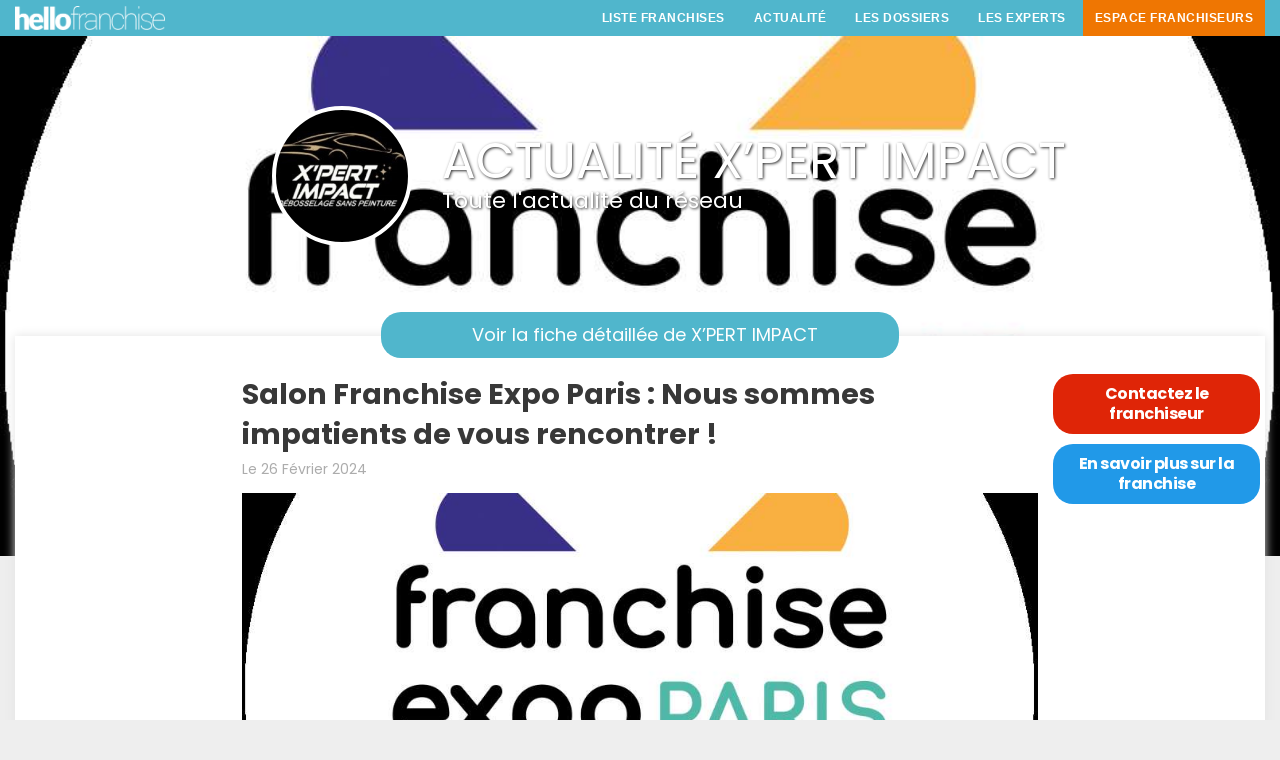

--- FILE ---
content_type: text/html; charset=UTF-8
request_url: https://www.hello-franchise.com/actualite-franchise/x-pert-impact/salon-franchise-expo-paris-nous-sommes-impatients-de-vous-rencontrer/1334
body_size: 18758
content:
<!DOCTYPE html>
<html>

<head>
        <title>Salon Franchise Expo Paris : Nous sommes impatients de vous rencontrer !</title>
    <meta name="description" content="Il ne reste que quelques semaines avant notre rencontre au salon Franchise Expo Paris, du 16 au 18 mars. L'équipe de X'PERT IMPACT sera présente pour vous " />
        <meta charset="UTF-8">
    <meta name="viewport" content="width=device-width,initial-scale=1">

    <script type="text/javascript" src="/js/jquery-2.2.0.min.js"></script><script type="text/javascript" src="/js/interactions.js"></script>
        <script src="https://js.stripe.com/v3/"></script>
    
    <!-- ********** CSS START ********** -->
    <link rel="stylesheet" type="text/css" href="/css/fonts.css"/><link rel="stylesheet" type="text/css" href="/css/foundation.min.css"/><link rel="stylesheet" type="text/css" href="/css/font-awesome.min.css"/><link rel="stylesheet" type="text/css" href="/css/froala_editor.css"/><link rel="stylesheet" type="text/css" href="/css/social/buttons.css"/><link rel="stylesheet" type="text/css" href="/css/social/social-sharing.css"/><link rel="stylesheet" type="text/css" href="/css/menu.css"/><link rel="stylesheet" type="text/css" href="/css/commun.css"/><link rel="stylesheet" type="text/css" href="/css/style.css"/><link rel="stylesheet" type="text/css" href="/css/responsive.css" media="all"/>    <link rel="stylesheet" type="text/css" href="/sweetalert-master/dist/sweetalert.css">

    <link rel="shortcut icon" type="image/x-icon" href="https://www.hello-franchise.com/img/franchise.ico" />
    <!-- ********** CSS END ********** -->


</head>

<body>
    <!-- header start -->
    <section class="header">
        <div class="row">
            <div class="column medium-3"><a href="/"><img class="logo" src="/img/hello-franchise-logo-blanc.png" /></a>
            </div>
            <div class="column medium-9 colonne-menu">
                <!--start of MENU-->
                <pre></pre>                <nav id='cssmenu'>
                    <ul>
                        <li><a href='/choisir-secteur-franchise'> Liste Franchises</a><ul><li><a href='#'> Autos, motos, camping-car, bateaux, cycles</a><ul><li><a href='/franchise/nettoyage-de-vehicule-lavage-auto/4'>Nettoyage de véhicule, lavage auto</a></li><li><a href='/franchise/reparation-entretien-automobile-et-accessoires/6'>Réparation, entretien automobile et accessoires</a></li><li><a href='/franchise/transaction-automobile/111'>Transaction Automobile</a></li></ul></li><li><a href='#'> Beauté, santé, sport</a><ul><li><a href='/franchise/coaching-sport-et-bien-etre/69'>Coaching Sport et Bien être</a></li><li><a href='/franchise/institut-de-beaute-et-cosmetique/120'>Institut de beauté et cosmétique</a></li><li><a href='/franchise/parapharmacie-cosmetique-dermocosmetique/121'>Parapharmacie, Cosmétique, Dermocosmetique</a></li><li><a href='/franchise/salle-de-fitness/18'>Salle de fitness</a></li></ul></li><li><a href='#'> Commerce spécialisé</a><ul><li><a href='/franchise/achat-vente-de-produits-d-occasions/39'>Achat-vente de produits d'occasions</a></li><li><a href='/franchise/cbd-et-derives/134'>CBD et dérivés</a></li><li><a href='/franchise/jardin-accessoires-materiel/15'>Jardin, accessoires, matériel</a></li><li><a href='/franchise/loisirs-jeux-et-loisirs-creatifs/36'>Loisirs, jeux et loisirs créatifs</a></li></ul></li><li><a href='#'> Restauration Hôtellerie</a><ul><li><a href='/franchise/boulangerie-patisserie-sandwicherie/21'>Boulangerie, pâtisserie, sandwicherie</a></li><li><a href='/franchise/burger/128'>Burger</a></li><li><a href='/franchise/cafe/115'>Café</a></li><li><a href='/franchise/hotellerie/47'>Hôtellerie</a></li><li><a href='/franchise/pizzeria/130'>Pizzeria</a></li><li><a href='/franchise/restaurant-a-theme/48'>Restaurant à thème</a></li><li><a href='/franchise/restaurant-traditionnel/49'>Restaurant traditionnel</a></li><li><a href='/franchise/restauration-rapide/50'>Restauration rapide</a></li></ul></li><li><a href='#'> Services particuliers et entreprises</a><ul><li><a href='/franchise/courtage-en-financement-et-assurance/76'>Courtage en financement et assurance</a></li><li><a href='/franchise/creche-nounou-garde-d-enfants/74'>Crèche, nounou, garde d'enfants</a></li><li><a href='/franchise/education-orientation-soutien-scolaire/89'>Education, orientation, soutien scolaire</a></li><li><a href='/franchise/interim-travail-temporaire/82'>Interim, travail temporaire</a></li><li><a href='/franchise/laverie-pressing/85'>Laverie, pressing</a></li><li><a href='/franchise/menage-repassage-a-domicile/86'>Ménage, repassage à domicile</a></li><li><a href='/franchise/nettoyage-industriel-et-residentiel/90'>Nettoyage industriel et résidentiel</a></li><li><a href='/franchise/services-a-domicile/77'>Services à domicile</a></li></ul></li><li><a href='#'> Bâtiment, Rénovation, Aménagement</a><ul><li><a href='/franchise/constructeur-de-maisons/8'>Constructeur de maisons</a></li><li><a href='/franchise/courtage-en-travaux/9'>Courtage en travaux</a></li><li><a href='/franchise/cuisiniste/42'>Cuisiniste</a></li><li><a href='/franchise/travaux-et-renovation/14'>Travaux et Rénovation</a></li></ul></li><li><a href='#'> Commerce alimentaire</a><ul><li><a href='/franchise/chocolatier-confiserie-glace/23'>Chocolatier, confiserie, glace</a></li><li><a href='/franchise/epicerie-fine/22'>Epicerie fine</a></li><li><a href='/franchise/superettes-et-supermarches-de-proximite/58'>Superettes et supermarchés de proximité</a></li></ul></li><li><a href='#'> Immobilier</a><ul><li><a href='/franchise/agence-immobiliere/51'>Agence immobilière</a></li></ul></li><li><a href='#'> Mode et accessoires</a><ul><li><a href='/franchise/bijouterie-accessoires-fantaisie-montres/59'>Bijouterie, accessoires fantaisie, montres</a></li></ul></li><li><a href='/choisir-secteur-franchise'>VOIR TOUS LES SECTEURS</a></li></ul></li>                        <li><a href="/actu-franchise">Actualité</a></li>
                        <li><a href="/conseils-franchise">Les Dossiers</a></li>
                        <li><a href="/liste-experts">Les Experts</a></li>
                        <li><a href="/franchises/login" class="franchiseur">Espace Franchiseurs</a>
                            <ul>
                                <li><a href="/franchises/vente">Tarifs</a></li>
                                <li><a href="/franchises/framboise">Accompagnement franchiseurs</a></li>
                                <li><a href="/franchises/login">Connexion</a></li>
                                <li><a href="/contact">Contactez-nous</a></li>
                            </ul>
                        </li>
                    </ul>
                </nav>
                <!--End of MENU-->
                <div class="menu-mobile-bt"></div>
            </div>
        </div>
    </section>
    <!-- header end -->

    <style>body{background-color: #eee;} .top-bar{border:none!important;}</style>

<section id="cover">
<div class="cover-img" style="background-image:url('/img/franchises/actu/salon-franchise-expo-paris-nous-sommes-impatients-de-vous-rencontrer-1335.jpg');background-size:cover">
<span>
<div class="front-cover">
<div class="franchise-logo  hide-for-small-only">
<div class="logo-front-circle hide-for-small-only" style="background-image:url('/img/franchises/logo/franchise-x-pert-impact-logo.jpg');"></div>
</div>
<div class="franchise-titres hide-for-small-only">
<h1 style="" class="fontLato ombre-02 s50 l50 blanc">ACTUALITÉ X’PERT IMPACT</h1>
<h2 style="" class="fontLato ombre-02 s22 blanc">Toute l'actualité du réseau</h2>
</div>
<div class="column franchise-logo-bas alignC  hide-for-small-only">
<div class="logo-front-circle" style="background-image:url('/img/franchises/logo/franchise-x-pert-impact-logo.jpg');"></div>
</div>
</div>
</span>
</div>
</div></section>

<section id="franchise-blog">
<div class="row">
<div class="column">
<div class="p20 bgBlanc">
  <div align="center" style="margin-top:-44px;"><a href="/acheter-franchise/x-pert-impact/541" class="button buttonFront s18 fontLato"><i class="fa fa-arrow-back mr10"></i>Voir la fiche détaillée de X’PERT IMPACT</a></div>
    <div class="row blogList">
<div class="column large-8 large-offset-2">
<h2 class="fontLatoBold blogDetailH2 noir">Salon Franchise Expo Paris : Nous sommes impatients de vous rencontrer !</h2>
<span class="blogDate">Le 26 Février 2024</span>
<div class="espace10"></div>
<img src="/img/franchises/actu/salon-franchise-expo-paris-nous-sommes-impatients-de-vous-rencontrer-1335.jpg" alt="Salon Franchise Expo Paris : Nous sommes impatients de vous rencontrer !"/><div class="espace10"></div>
<div class="columns alignC">
            <a onclick="javascript:popup(500,500,'http://twitter.com/intent/tweet?text=&url=https://www.hello-franchise.com/actualite-franchise/x-pert-impact/salon-franchise-expo-paris-nous-sommes-impatients-de-vous-rencontrer/1334&via=FranchiseHello');"><span class="btn btn-tweet"><i class="fa fa-twitter mr5"></i><span class="hide-for-small-only">Twitter</span></span></a><a onclick="javascript:popup(500,500,'https://www.facebook.com/sharer/sharer.php?u=https://www.hello-franchise.com/actualite-franchise/x-pert-impact/salon-franchise-expo-paris-nous-sommes-impatients-de-vous-rencontrer/1334');"><button class="btn btn-facebook"><i class="fa fa-facebook mr5"></i><span class="hide-for-small-only">Facebook</span></button></a><a class="hide" onclick="javascript:popup(500,500,'https://www.linkedin.com/shareArticle?mini=true&url=https://www.hello-franchise.com/actualite-franchise/x-pert-impact/salon-franchise-expo-paris-nous-sommes-impatients-de-vous-rencontrer/1334&title=https://www.hello-franchise.com/actualite-franchise/x-pert-impact/salon-franchise-expo-paris-nous-sommes-impatients-de-vous-rencontrer/1334&summary=https://www.hello-franchise.com/actualite-franchise/x-pert-impact/salon-franchise-expo-paris-nous-sommes-impatients-de-vous-rencontrer/1334&source=https://www.hello-franchise.com/actualite-franchise/x-pert-impact/salon-franchise-expo-paris-nous-sommes-impatients-de-vous-rencontrer/1334');"><button class="btn btn-linkedin"><i class="fa fa-linkedin mr5"></i><span class="hide-for-small-only">LinkedIn</span></button></a><a href="mailto:?subject=Un article intéressant&body=Voici un article intéressant : https://www.hello-franchise.com/actualite-franchise/x-pert-impact/salon-franchise-expo-paris-nous-sommes-impatients-de-vous-rencontrer/1334 "><button class="btn btn-github"><i class="fa fa-envelope-o mr5"></i><span class="hide-for-small-only">Envoyer</span></button></a>
        </div>
        <div class="columns large-offset-1 large-10 medium-12 small-12 blogDetailContent">
<div class="espace30"></div>
            <p class="blogTxt noir alignJ"><p class="fr-tag">Il ne reste que quelques semaines avant notre rencontre au salon Franchise Expo Paris, du 16 au 18 mars. </p><p class="fr-tag">L'équipe de X'PERT IMPACT sera présente pour vous rencontrer et discuter de votre projet. Tous les services seront représentés afin d'explorer à la fois les aspects métier et économiques de X'PERT IMPACT. Venez participer activement et échanger avec nous !</p><p class="fr-tag">N'hésitez pas à fixer un rendez-vous pour garantir un créneau avec nous !</p></p>
            <div class="espace30 clear" id="stopSideBar"></div>
                        <div align="center"><a href="/liste-actualites/x-pert-impact/541/1" class="bt1">Voir toute l'actualité de la franchise</a></div>
               </div>


        <div class="espace20 clear"></div>
    <hr />

    <section class="comment">
        <h2>Commentaires</h2>
        <h3>Laissez un commentaire</h3>
        <form  enctype="multipart/form-data" method="post" accept-charset="utf-8" _lpchecked="1">
            <input type="hidden" id="g-recaptcha-response" name="g-recaptcha-response">
            <input type="hidden" name="action" value="validate_captcha">
            <div class="row">
                <div class="column medium-6"><input name="data[Commentactufranchise][nom]" type="text" placeholder="Un prénom ?" /></div>
                <div class="column medium-6"> <input name="data[Commentactufranchise][email]" type="text" placeholder="Email pour réponse (ne s'affiche pas)" /></div>
                <div class="column"><textarea name="data[Commentactufranchise][text]" placeholder="Lancez une conversation" style="height:140px;"></textarea></div>
               <div class="column large-offset-8 large-4 medium-offset-8 medium-4"><input type="submit" value="Envoyez" class="button s15 p10" style="width:100%"/></div>
            </div>
            </form>
                            <div class="espace40 clear"></div>
</div>

<div class="columns medium-2">
<a id="sidebar"  url="/acheter-franchise/x-pert-impact/541" class="cta-franchise cta-franchise-01 slide-bar">Contactez le franchiseur</a>
<div class="espace10"></div>
<a id="sidebar" href="/acheter-franchise/x-pert-impact/541" class="cta-franchise cta-franchise-02">En savoir plus sur la franchise</a>
</div>

</div>
</div>
</div>



</section>




            <section class="newsletter" style="background-color: lightslategrey;">
            <div id='set64' class="espace20"></div>
            <h2 class="fontLatoLight s24 blanc alignC">Recevoir l'actualité et les <strong>opportunités</strong></h2>

            <p align="center" class="fontLatoBold s14 l24 blanc">Recevez une fois par semaine toute l'actualité et les
                dernières opportunités de business</p>

            <div class="row">
                <div class="columns medium-6 medium-offset-3">

                    <div class="input-group">
                        <input id="sum23" class="input-group-field" type="text">

                        <div class="espace15 clear"></div>

                        <div class="input-group-button">
                            <a id="newsLetterSubmit" type="submit" value="S'inscrire" class="button" value="Submit" style="border-radius:0!important;margin: 0 0 1rem;">S'inscrire</a>
                        </div>
                    </div>
                    <small class="error" id="sum23Error" style="margin-top: -32px;">Veuillez saisir une
                        adresse Email Valide!
                    </small>
                    <div id="newsletterOutput" class="blanc alignC fontLatoLight s20" style="display:none;"></div>
                </div>
            </div>
            <div class="espace20"></div>
        </section>


    

    <!-- pied start-->
    <div class="pied clear">
        <div class="row">
            <div class="columns medium-offset-2 medium-8">
                <p>Copyright 2025 Hello franchise est une
                    marque déposée. Toute reproduction est interdite - <a href="/contact">Contactez
                        Hello Franchise</a></p>
            </div>
            <div class="columns  medium-2">
                <p class="rs">
                    <a target="_blank" href="https://www.facebook.com/HelloFranchise/" class="grisC"><i class="fa fa-facebook s26 mr10"></i></a>
                    <a target="_blank" href="https://twitter.com/FranchiseHello" class="grisC"><i class="fa s26 fa-twitter mr10"></i></a>
                    <a target="_blank" href="https://www.linkedin.com/company/hello-franchise/" class="grisC"><i class="fa s26 fa-linkedin"></i></a>
                </p>
            </div>
        </div>
    </div>
    <!-- pied end-->


    <!-- ********** JAVASCRIPT START ********** -->
    <script type="text/javascript" src="/js/Util.js"></script><script type="text/javascript" src="/js/front.js"></script>    <script src="/js/menu.js"></script>
    <script src="/sweetalert-master/dist/sweetalert.min.js"></script>
        

        <script src="https://www.google.com/recaptcha/api.js?render=6LfZjkwdAAAAAB5xzif5L8No38GbHS6CfWn2jiD2"></script>
        <script>
            grecaptcha.ready(function() {
                // do request for recaptcha token
                // response is promise with passed token
                grecaptcha.execute('6LfZjkwdAAAAAB5xzif5L8No38GbHS6CfWn2jiD2', {
                        action: 'validate_captcha'
                    })
                    .then(function(token) {
                        // add token value to form
                        document.getElementById('g-recaptcha-response').value = token;
                    });
            });
        </script>

    
    
    
        <script>
            //SIDE  BAR QUI SUIT LE SCROLL
            $(function() {
                var $sidebar = $(".slide-bar"),
                    $window = $(window),
                    offset = $sidebar.offset(),
                    bute = $("#stopSideBar"),
                    offsetBute = bute.offset(),
                    topPadding = 80;


                $window.scroll(function() {

                    if ($window.scrollTop() > offset.top && $window.scrollTop() < offsetBute.top) {
                        $sidebar.stop().animate({
                            marginTop: $window.scrollTop() - offset.top + topPadding
                        });
                    } else {
                        $sidebar.stop().animate({
                            marginTop: 0
                        });
                    }
                });

            });
        </script>
    
    
        <script async src="https://platform.twitter.com/widgets.js" charset="utf-8"></script>

    <!-- Global site tag (gtag.js) - Google Ads: 879342081 -->
    <script async src="https://www.googletagmanager.com/gtag/js?id=AW-879342081"></script>
    <script>
        window.dataLayer = window.dataLayer || [];

        function gtag() {
            dataLayer.push(arguments);
        }
        gtag('js', new Date());

        gtag('config', 'AW-879342081');
    </script>

    <script type="text/javascript">
        // CONVERSION LINKEDIN
        _linkedin_partner_id = "1100497";
        window._linkedin_data_partner_ids = window._linkedin_data_partner_ids || [];
        window._linkedin_data_partner_ids.push(_linkedin_partner_id);
    </script>
    <script type="text/javascript">
        (function() {
            var s = document.getElementsByTagName("script")[0];
            var b = document.createElement("script");
            b.type = "text/javascript";
            b.async = true;
            b.src = "https://snap.licdn.com/li.lms-analytics/insight.min.js";
            s.parentNode.insertBefore(b, s);
        })();
    </script>

    <style>
        .grecaptcha-badge {
            display: none !important;
        }
    </style>

    <noscript>
        <img height="1" width="1" style="display:none;" alt="" src="https://px.ads.linkedin.com/collect/?pid=1100497&fmt=gif" />
    </noscript>
</body>

</html>

--- FILE ---
content_type: text/html; charset=utf-8
request_url: https://www.google.com/recaptcha/api2/anchor?ar=1&k=6LfZjkwdAAAAAB5xzif5L8No38GbHS6CfWn2jiD2&co=aHR0cHM6Ly93d3cuaGVsbG8tZnJhbmNoaXNlLmNvbTo0NDM.&hl=en&v=cLm1zuaUXPLFw7nzKiQTH1dX&size=invisible&anchor-ms=20000&execute-ms=15000&cb=kh9xdrd05rnu
body_size: 45110
content:
<!DOCTYPE HTML><html dir="ltr" lang="en"><head><meta http-equiv="Content-Type" content="text/html; charset=UTF-8">
<meta http-equiv="X-UA-Compatible" content="IE=edge">
<title>reCAPTCHA</title>
<style type="text/css">
/* cyrillic-ext */
@font-face {
  font-family: 'Roboto';
  font-style: normal;
  font-weight: 400;
  src: url(//fonts.gstatic.com/s/roboto/v18/KFOmCnqEu92Fr1Mu72xKKTU1Kvnz.woff2) format('woff2');
  unicode-range: U+0460-052F, U+1C80-1C8A, U+20B4, U+2DE0-2DFF, U+A640-A69F, U+FE2E-FE2F;
}
/* cyrillic */
@font-face {
  font-family: 'Roboto';
  font-style: normal;
  font-weight: 400;
  src: url(//fonts.gstatic.com/s/roboto/v18/KFOmCnqEu92Fr1Mu5mxKKTU1Kvnz.woff2) format('woff2');
  unicode-range: U+0301, U+0400-045F, U+0490-0491, U+04B0-04B1, U+2116;
}
/* greek-ext */
@font-face {
  font-family: 'Roboto';
  font-style: normal;
  font-weight: 400;
  src: url(//fonts.gstatic.com/s/roboto/v18/KFOmCnqEu92Fr1Mu7mxKKTU1Kvnz.woff2) format('woff2');
  unicode-range: U+1F00-1FFF;
}
/* greek */
@font-face {
  font-family: 'Roboto';
  font-style: normal;
  font-weight: 400;
  src: url(//fonts.gstatic.com/s/roboto/v18/KFOmCnqEu92Fr1Mu4WxKKTU1Kvnz.woff2) format('woff2');
  unicode-range: U+0370-0377, U+037A-037F, U+0384-038A, U+038C, U+038E-03A1, U+03A3-03FF;
}
/* vietnamese */
@font-face {
  font-family: 'Roboto';
  font-style: normal;
  font-weight: 400;
  src: url(//fonts.gstatic.com/s/roboto/v18/KFOmCnqEu92Fr1Mu7WxKKTU1Kvnz.woff2) format('woff2');
  unicode-range: U+0102-0103, U+0110-0111, U+0128-0129, U+0168-0169, U+01A0-01A1, U+01AF-01B0, U+0300-0301, U+0303-0304, U+0308-0309, U+0323, U+0329, U+1EA0-1EF9, U+20AB;
}
/* latin-ext */
@font-face {
  font-family: 'Roboto';
  font-style: normal;
  font-weight: 400;
  src: url(//fonts.gstatic.com/s/roboto/v18/KFOmCnqEu92Fr1Mu7GxKKTU1Kvnz.woff2) format('woff2');
  unicode-range: U+0100-02BA, U+02BD-02C5, U+02C7-02CC, U+02CE-02D7, U+02DD-02FF, U+0304, U+0308, U+0329, U+1D00-1DBF, U+1E00-1E9F, U+1EF2-1EFF, U+2020, U+20A0-20AB, U+20AD-20C0, U+2113, U+2C60-2C7F, U+A720-A7FF;
}
/* latin */
@font-face {
  font-family: 'Roboto';
  font-style: normal;
  font-weight: 400;
  src: url(//fonts.gstatic.com/s/roboto/v18/KFOmCnqEu92Fr1Mu4mxKKTU1Kg.woff2) format('woff2');
  unicode-range: U+0000-00FF, U+0131, U+0152-0153, U+02BB-02BC, U+02C6, U+02DA, U+02DC, U+0304, U+0308, U+0329, U+2000-206F, U+20AC, U+2122, U+2191, U+2193, U+2212, U+2215, U+FEFF, U+FFFD;
}
/* cyrillic-ext */
@font-face {
  font-family: 'Roboto';
  font-style: normal;
  font-weight: 500;
  src: url(//fonts.gstatic.com/s/roboto/v18/KFOlCnqEu92Fr1MmEU9fCRc4AMP6lbBP.woff2) format('woff2');
  unicode-range: U+0460-052F, U+1C80-1C8A, U+20B4, U+2DE0-2DFF, U+A640-A69F, U+FE2E-FE2F;
}
/* cyrillic */
@font-face {
  font-family: 'Roboto';
  font-style: normal;
  font-weight: 500;
  src: url(//fonts.gstatic.com/s/roboto/v18/KFOlCnqEu92Fr1MmEU9fABc4AMP6lbBP.woff2) format('woff2');
  unicode-range: U+0301, U+0400-045F, U+0490-0491, U+04B0-04B1, U+2116;
}
/* greek-ext */
@font-face {
  font-family: 'Roboto';
  font-style: normal;
  font-weight: 500;
  src: url(//fonts.gstatic.com/s/roboto/v18/KFOlCnqEu92Fr1MmEU9fCBc4AMP6lbBP.woff2) format('woff2');
  unicode-range: U+1F00-1FFF;
}
/* greek */
@font-face {
  font-family: 'Roboto';
  font-style: normal;
  font-weight: 500;
  src: url(//fonts.gstatic.com/s/roboto/v18/KFOlCnqEu92Fr1MmEU9fBxc4AMP6lbBP.woff2) format('woff2');
  unicode-range: U+0370-0377, U+037A-037F, U+0384-038A, U+038C, U+038E-03A1, U+03A3-03FF;
}
/* vietnamese */
@font-face {
  font-family: 'Roboto';
  font-style: normal;
  font-weight: 500;
  src: url(//fonts.gstatic.com/s/roboto/v18/KFOlCnqEu92Fr1MmEU9fCxc4AMP6lbBP.woff2) format('woff2');
  unicode-range: U+0102-0103, U+0110-0111, U+0128-0129, U+0168-0169, U+01A0-01A1, U+01AF-01B0, U+0300-0301, U+0303-0304, U+0308-0309, U+0323, U+0329, U+1EA0-1EF9, U+20AB;
}
/* latin-ext */
@font-face {
  font-family: 'Roboto';
  font-style: normal;
  font-weight: 500;
  src: url(//fonts.gstatic.com/s/roboto/v18/KFOlCnqEu92Fr1MmEU9fChc4AMP6lbBP.woff2) format('woff2');
  unicode-range: U+0100-02BA, U+02BD-02C5, U+02C7-02CC, U+02CE-02D7, U+02DD-02FF, U+0304, U+0308, U+0329, U+1D00-1DBF, U+1E00-1E9F, U+1EF2-1EFF, U+2020, U+20A0-20AB, U+20AD-20C0, U+2113, U+2C60-2C7F, U+A720-A7FF;
}
/* latin */
@font-face {
  font-family: 'Roboto';
  font-style: normal;
  font-weight: 500;
  src: url(//fonts.gstatic.com/s/roboto/v18/KFOlCnqEu92Fr1MmEU9fBBc4AMP6lQ.woff2) format('woff2');
  unicode-range: U+0000-00FF, U+0131, U+0152-0153, U+02BB-02BC, U+02C6, U+02DA, U+02DC, U+0304, U+0308, U+0329, U+2000-206F, U+20AC, U+2122, U+2191, U+2193, U+2212, U+2215, U+FEFF, U+FFFD;
}
/* cyrillic-ext */
@font-face {
  font-family: 'Roboto';
  font-style: normal;
  font-weight: 900;
  src: url(//fonts.gstatic.com/s/roboto/v18/KFOlCnqEu92Fr1MmYUtfCRc4AMP6lbBP.woff2) format('woff2');
  unicode-range: U+0460-052F, U+1C80-1C8A, U+20B4, U+2DE0-2DFF, U+A640-A69F, U+FE2E-FE2F;
}
/* cyrillic */
@font-face {
  font-family: 'Roboto';
  font-style: normal;
  font-weight: 900;
  src: url(//fonts.gstatic.com/s/roboto/v18/KFOlCnqEu92Fr1MmYUtfABc4AMP6lbBP.woff2) format('woff2');
  unicode-range: U+0301, U+0400-045F, U+0490-0491, U+04B0-04B1, U+2116;
}
/* greek-ext */
@font-face {
  font-family: 'Roboto';
  font-style: normal;
  font-weight: 900;
  src: url(//fonts.gstatic.com/s/roboto/v18/KFOlCnqEu92Fr1MmYUtfCBc4AMP6lbBP.woff2) format('woff2');
  unicode-range: U+1F00-1FFF;
}
/* greek */
@font-face {
  font-family: 'Roboto';
  font-style: normal;
  font-weight: 900;
  src: url(//fonts.gstatic.com/s/roboto/v18/KFOlCnqEu92Fr1MmYUtfBxc4AMP6lbBP.woff2) format('woff2');
  unicode-range: U+0370-0377, U+037A-037F, U+0384-038A, U+038C, U+038E-03A1, U+03A3-03FF;
}
/* vietnamese */
@font-face {
  font-family: 'Roboto';
  font-style: normal;
  font-weight: 900;
  src: url(//fonts.gstatic.com/s/roboto/v18/KFOlCnqEu92Fr1MmYUtfCxc4AMP6lbBP.woff2) format('woff2');
  unicode-range: U+0102-0103, U+0110-0111, U+0128-0129, U+0168-0169, U+01A0-01A1, U+01AF-01B0, U+0300-0301, U+0303-0304, U+0308-0309, U+0323, U+0329, U+1EA0-1EF9, U+20AB;
}
/* latin-ext */
@font-face {
  font-family: 'Roboto';
  font-style: normal;
  font-weight: 900;
  src: url(//fonts.gstatic.com/s/roboto/v18/KFOlCnqEu92Fr1MmYUtfChc4AMP6lbBP.woff2) format('woff2');
  unicode-range: U+0100-02BA, U+02BD-02C5, U+02C7-02CC, U+02CE-02D7, U+02DD-02FF, U+0304, U+0308, U+0329, U+1D00-1DBF, U+1E00-1E9F, U+1EF2-1EFF, U+2020, U+20A0-20AB, U+20AD-20C0, U+2113, U+2C60-2C7F, U+A720-A7FF;
}
/* latin */
@font-face {
  font-family: 'Roboto';
  font-style: normal;
  font-weight: 900;
  src: url(//fonts.gstatic.com/s/roboto/v18/KFOlCnqEu92Fr1MmYUtfBBc4AMP6lQ.woff2) format('woff2');
  unicode-range: U+0000-00FF, U+0131, U+0152-0153, U+02BB-02BC, U+02C6, U+02DA, U+02DC, U+0304, U+0308, U+0329, U+2000-206F, U+20AC, U+2122, U+2191, U+2193, U+2212, U+2215, U+FEFF, U+FFFD;
}

</style>
<link rel="stylesheet" type="text/css" href="https://www.gstatic.com/recaptcha/releases/cLm1zuaUXPLFw7nzKiQTH1dX/styles__ltr.css">
<script nonce="qgRJj-FBbnFfmRNyAQn_hQ" type="text/javascript">window['__recaptcha_api'] = 'https://www.google.com/recaptcha/api2/';</script>
<script type="text/javascript" src="https://www.gstatic.com/recaptcha/releases/cLm1zuaUXPLFw7nzKiQTH1dX/recaptcha__en.js" nonce="qgRJj-FBbnFfmRNyAQn_hQ">
      
    </script></head>
<body><div id="rc-anchor-alert" class="rc-anchor-alert"></div>
<input type="hidden" id="recaptcha-token" value="[base64]">
<script type="text/javascript" nonce="qgRJj-FBbnFfmRNyAQn_hQ">
      recaptcha.anchor.Main.init("[\x22ainput\x22,[\x22bgdata\x22,\x22\x22,\[base64]/[base64]/UC5qKyJ+IjoiRToiKStELm1lc3NhZ2UrIjoiK0Quc3RhY2spLnNsaWNlKDAsMjA0OCl9LGx0PWZ1bmN0aW9uKEQsUCl7UC5GLmxlbmd0aD4xMDQ/[base64]/dltQKytdPUY6KEY8MjA0OD92W1ArK109Rj4+NnwxOTI6KChGJjY0NTEyKT09NTUyOTYmJkUrMTxELmxlbmd0aCYmKEQuY2hhckNvZGVBdChFKzEpJjY0NTEyKT09NTYzMjA/[base64]/[base64]/MjU1OlA/NToyKSlyZXR1cm4gZmFsc2U7cmV0dXJuIEYuST0oTSg0NTAsKEQ9KEYuc1k9RSxaKFA/[base64]/[base64]/[base64]/bmV3IGxbSF0oR1swXSk6bj09Mj9uZXcgbFtIXShHWzBdLEdbMV0pOm49PTM/bmV3IGxbSF0oR1swXSxHWzFdLEdbMl0pOm49PTQ/[base64]/[base64]/[base64]/[base64]/[base64]\x22,\[base64]\\u003d\x22,\x22wpXChMKaSzLDgsOBw4cXw5jDnsKaw5RGS0LDpcKlIwHCrsKOwq50ejxPw7NCLsOnw5DCmMO4H1QPwpQRdsOAwodtCQVqw6ZpZnfDssKpQB/DhmMRScOLwrrCj8OXw53DqMOxw7Nsw5nDgMK2woxCw5zDhcOzwo7CtsOVRhg0w4bCkMOxw7LDrTwfAz1ww5/DusO+BH/DmW/DoMO4dkPCvcOTWsKYwrvDt8Orw5HCgsKZwrxtw5MtwopOw5zDtnXCrXDDok/Ds8KJw5PDrRRlwqZlecKjKsKjC8OqwpPCqsKNacKwwot1K35AJ8KjP8Oww5gbwrZxbcKlwrA0YjVSw691RsKkwoQKw4XDpWdxfBPDh8O/wrHCs8O3BS7CisOMwpUrwrEcw7RAN8ObfXdSLMOqdcKgDcOgMxrCjkEhw4PDlVoRw4Bmwpwaw7DCi3A4PcODwqDDkFgew4/CnEzCmcK8CH3DoMOzKUhHR0cBOsKPwqfDpXbCt8O2w53Dhm/DmcOiRgfDhwBHwqN/w75VwpLCjsKcwqYwBMKFYgfCgj/CgSzChhDDpWcrw4/DnMKyJCIqw4cZbMONwrQ0c8OKRXh3bcOKM8OVSsOKwoDCjF/Cukg+N8O0JRjCh8K6wobDr0h2wqptIMO4I8OPw4LDqwB8w6/Dsm5Ww4jCgsKiwqDDg8OEwq3CjWHDsDZXw67CgxHCs8KzKFgRw7TDrsKLLkXCp8KZw5U/I1rDrnbClMKhwqLCsCs/wqPCvBzCusOhw6sKwoAXw4LDug0OPcKfw6jDn10JC8OPZMKVOR7DvMKWVjzCqMKnw7M7wqAeIxHCu8OLwrMva8OLwr4vacOdVcOgAcO4PSZQw5EFwpFJw7HDl2vDkyvCosOPwq3Cv8KhOsKuw6/CphnDmsOGQcOXbmUrGwEaJMKRwr/CghwJw4TClknCoCzCqBt/wrbDlcKCw6dSMmstw7HCrkHDnMKxNlw+w5JEf8KRw7I2wrJxw6fDlFHDgHdmw4Uzwpk5w5XDj8O5wr/Dl8KOw6INKcKCw4jCsT7DisO3fUPCtUrCtcO9ET/CqcK5akLCksOtwp0KMDoWwqPDknA7aMOXScOSwqTClSPCmcKzScOywp/[base64]/CgMKpwrU0H8OIEcKhw7Fvw60eeCYBQxHDvcOow7TDlSzCp1zDmnLDjWIGVncLaR3CmMKNR2kKw4/CpsKKwpZ1P8OZw7JNZjTCvXE/w6HCqMO5w4jDlH85TzrColEmwpIjO8O+wq/CuzHCj8Ocw4o9wpY5w41Mw6ImwpvDssOBw4vCosKTD8O+w6JBw6XCkwwlKMOeLsKBw5jDmsO9wrnDoMKgTsKiw5rCnQR3wrtPwrtqRSnDt0PDlDdKQB8ww493M8OxGMKtw7RlCcOSKsOXTwo/w5vCg8Kjw73DqmPDrCHDpHADwrVgw4ZhwpjCpAJBwrDCizogAcK+wpNPwqzCoMOBw40fw50UFcKaaHzDmkJ8F8K/[base64]/B8KfMXjCtA9uw6FIwrfDgFdrw4JNb0LCjcOFwoh2w7/DvMO9SUZAwpPDoMKLwq17AsOfwqltw47DqMKPwoUiw5QJw77CusO1K13DlxPCs8OsQ29Ww5tjcnHDrsKaAsK9wo1Vw7lYwqXDs8K2w5RswofCiMOfw7XCqWB7Vy3DnMOJwr3DlE49woV/wpbDikAlwr3Dol/DhsOgwrNfw5vDs8O/[base64]/CrcKEwoU0wr7CrMOewrECw47DmsOGw7fDksOqZsOdEk7DlGEAwofCt8K+woFHwoDDgMOrw5AMMB7CvMOWw70Iw7h+wqvCvi90w7w+wq7Dtx0vwrZ/aW/Cm8KEw5pWNnEDwqbCicOaDQETCsOZw6Y/w4QfVARlNcOEw7Y/[base64]/CiyHDjcKdDV/Cv8Kew7DCu8KIAFp+DldeC8KLw4QgPj3CvyFbwpLDlhpQw4URw4fDtcOmCsKkw7/Dm8KJX3zCgMOgL8Kowpdcwq/Do8KyHUHDr0NHwpvDuFYkFsK/V2FSwozCs8O+w47DtcK0PCnCvT09dsO/JcOsN8KFw7JEWDvDvsO3wqfCvcOIwpHDiMKEw40mT8KkwrfDvcKpYynCqMOWecOzw7AmwoHCsMKNw7dgIcOHHsK/woJVw6vCucKMbiXDj8Kfw6TDi00twrEYT8K6wrJUTVbDr8OJARlawpLChltgwrXCp1HClBLDgyXCsSApwrLDpsKCwqHCu8ORwqcIbcOoZsKXbcKmFmnCjMK+LyhFw5vDmyBBwpcAPQ0TOlAkw5PCj8OewrjDq8OowoxQwoFIUzspw5t+Uw/DiMOiw5rCncONw5zDrgDCrVoWw5LDoMOYF8OIOivDhXzCmkfCvcOlbTgjcmzCnmPDpsKSwqBLFnsrw7DCmmBFMFjCtCLChQ4KTAHChcK/[base64]/CsnnDpsKBRcKcccKFdmPDmsKeDSrDj0A1FMKADMONw6wnw45BKjR+wpBjw5ICTMOwMcK4woh/N8O4w4XCvsKoEghcwr9Ww63Drx1+w5rDqcKhMjDDncKQw6U/O8O4T8KSwqXDsMO6GMOlYCRswrQ4FsONZ8KXw6LDlR8+woFtBDNxwqTDscK7CcO3woYlw7rDgsObwrrCrzx3GsK3R8OfJCbDrkHCtsOdwqHDpcKYwq/DtMO6ClZhwrE9aBFrYsOJKz/[base64]/MnjDmWDDoXzDpXXDhMKmw59Vw6/[base64]/woZMAjvCtXkew7HDsSTCpsOcwpcSNGHCrB5iw7p8woU9E8OjQ8OgwqcKw4hww44Jw5xAQxHCtyzCpHzDgHFjwpLDksKNG8KFwo7DncOBw6HDq8K/wojCtsKww5TDq8OuK0NoTFl1wqLCsBRAdcKDHcOzLcKFwr08wqjDuwJuwqwMwrB2wqNrI0I0w5AAfy01XsK9HcO9MEkCw6HDpsOQw4vDqFQ/T8OTURTCocOyK8K1Zk3CrsOgwow/OsOjacOzw6UocsKNVMKJw5Ztw7QewrfCjsO/w4HCiB/[base64]/DrMO2D8KlR8KLe8OAwqALwr0sUksZHkRWw5sww4cdw5sXZB/Dk8KGU8Opw7B2wojCiMKnw4vCl3piwo7CqMKRAsO3wqPCjcKtN17CtULDlsKLw6fDgMKbY8OPPyXCu8K/[base64]/Ck8OCecKEwrJOckfCusK7DGcawo88IWAgDVsew6/[base64]/CrSZUSMKpVsOsecOjB8OwccOOPcKhw53CjRLDo2fDmMKLZUPCol/Ci8KCXcK9w5nDssOUw69qw4jCoj4DG3fDqcKiw7LDkWrDt8KIwqhHCsOFDsOja8Kww7how6bDuWjDtAfDpHLDglnCnxXDosKmw7Zyw7zDjcO/wrtNw6tKwqQuwp4Iw7jDlMKQXxXDpivCniHCnsOXdcOvWMK4AcOGbsOeB8KEOh5MQwzCv8K8EsOcwrZVOBsiIcK3wqhkAcOXO8OWPsKbwo/CjsOWwootecOgHyXCoR7CokvCoE7CulBPwqE1XzImdMKhw7TDtWjChQkFw7PDs0HDncOve8K8wqp3wprDh8KpwpQLwqjCtsKtw5VCw7hYwpLDisO8wpjCh3jDtxvCnsO0XR7CjsOHLMOUwrDCsHTDqsKcwoh5csK/w6M9A8OcMcKHwoQPacKgw73Dk8KgQjvDq0HDrwZvwo4gVAhCcBHCqk3Ch8KmWBFxw5RKwpsrw5fDvMK2w7kcA8KKw5JQwrRdwpnDoh/DqV3CosKwwqrDsUjDncO3wq7CqHDDhMOPGcKrNznCmy/CqmjDqsOVdlVEwpvDv8ONw6ZECjBBwovDs0/Dn8KdWBvCmMOcwqrCksKHwrHCnsKJwp46woLCpGHCtiLCm17Dn8K8FAvDl8K/KsOXSMOYO0htwpjCsV/DmEklwpPCjsOkwrVLNcKsDQVdLcOrw5MfwqnCuMOoQcKrUS4mwqnDkzrCrWcqDWTDmcOowqM8w4VKwqjDn2/CncOePMOuwrAlHsOBLsKSw47DumkiGsOdF0HCpz/DjzokccOMw4TCr2ksdcODw7xeF8KBchbCoMOdYMKPacK8HSXCocO+N8OPGH0GZVfDgMKfD8Kmw45uN1E1w4MlCMO8w6rDqMOoN8Kbw7JddVnDsmPCsW5+KsKOBMOVw4fDjiTDu8KmEsO4IFbCvcO7JR0VIhjCqDDCiMOAw5HDpyTDu2V+wpZWegM/LkZpbcKLw7bCpwrCojfDnMOgw4UOw5xZwo4IRMKfT8OjwrhEGz9OalDDowlGZMOuw5F4wo/ClcK6XMKLwqfDhMOtwrPCusKoAsKHwoINVMOtw5rDucOLwoTDnMOPw40UMcOcSMOyw4LDp8K7w7dnw4/Cg8Oxfk86IBtawrcvTHhPw7UYw7QqFF7CtMKWw5drwqFReD7CtMKab17CmTQowpnCqMKDeQvDjSpfwq/[base64]/CnBzDs8OlTRnCu8OraTXCnMOAQR8Ww5/CvlfDv8OwcsOBZCvDp8OUw4TDoMKew5/DsgETLlpiB8KELntvwrFIesOMwr1gMnZiw7bCqBwMBA92w6nDo8OuGcO+w4ttw5NvwoM4wrzDhlJRJjJeegtzHEPCkcOpfQEnD3PDoGbDshvDoMOLYFZeIhN0PsKBw5vDsXVQPAYKw6DDo8O7BsO8w64Tc8OkJAUcOEvCusKZNyvClxd0SMKqw5/CpMKrQMKYL8KQJBvDt8KFw4XDsD7CrWJ/EcO+wq7DlcOnwqNiwp08w7PCuGPDrjpyAsOHwqfCksKPEg87WMKgw6F1woTDqlvCvcKJX10ew7YGwrlFUcK4ESA4fsK5WMOpw4fDhjhQw6tywpvDrVwvwpwZw6vDn8KzWsK/wq7Ds3RjwrZAaDp5w7LDncKawrzDpMKzBAvDrH3CpcOcfT4bb3nDr8KRMsOrdD1zJioLF3HDksOTBzkhIlRqwoTDmSDCpsKpw4VEw7zCnWc0wq8ywp13f17DqcO6K8OWwqbCgcOSXcOEC8K1bhhkGQNZDC51wr/CvGTCv1QpHi3DvsK5GW/DjcKffkPClwcEZsKBUgfDpcKQwrzDrWA/esKyS8OtwoALwoXChcOuQBMVwpbCs8KxwqsATAfCuMKvwpRrw6bCncKTBsOwVzZ4wo3CoMO6w4NVwrTCv3XDsDwJRcKowokZMiYiWsKvfcORwq/DtsK3w6LDqMKVw4hvw5/CgcKoBcOfKMONdTrCjMOMwqFfwqsrw40EZVzDoGrCoiAtN8KYF3PDtcKzB8KATlrCs8OvPMOXc3TDoMOKeyHDrjvCq8OhDMKQMjPDhsK6NHVUXl5jUMOmeyJQw4pkX8Ojw4Jew5HCgFgbwq/CrMKsw6DDscK8O8KtbgwQFzgLLgrDiMOhMUV1AMKVSELCssK8w4DDqnY5w6bCk8O4aCkAw7Y0bcKLP8K5TzHDncK0wp8vCnrDicOQKMKhw50gwqHDhRbCoBvDhQ1Ow51DwqHDlMOpwpA/BkzDvMO+wqLDgxRJw4TDpMK0AsKbw4PDrxHDjMK7wr3CrcK9wrvDtMOewrfDqXbDk8O1w7lYZj9swpDCksOiw5fDvTQQACrDoVhFUMK/NsOBw7vDlsKuwo5GwqRPKMOrdCrCtgjDq17CnMKwOsOmw51XMcOmHcOvwr/CtMOHPcOMX8O0w63CoVkGN8K/cHbCmHLDrXbDsVwuw7UhBVTCu8KswrbDrcKvAMKTH8KyScKgZsO/[base64]/[base64]/DocKucHfChCljOz/CvsOFS8Oow63CtcOrwrQKPVnDusOzw77Cv8KgWsK6N3/CmHBFwr9jw5PCh8ONwofCu8KQQMKMw65qwp4KwonCucO7ekp0QEhawo5pwqcCwrLChMKRw5LDiSXDq1LDtsOTLyrCiMKSZ8ORYcKCZsKSfj/CosOtw5EnwrjCujZiFiXCgMKow4wsVsOAQ3jClDrDhzs1wrlYXCocwpJrPMOqRXDDrSjCs8O/[base64]/Zw0ieh9tBcObwqMBJMOiw5JGwrjDoMKdPsOXwrJsO3cAw6pvfxFrw6ghNcOyJz4zwp3DscK9wrcvCcOwPcOew7zCgcKZwrBswqLDkcO4BsK/[base64]/DicKrUW/Cj8OlUHrDhcOFUCkswptEw7ovwpnCiV7DhsO+w4xta8OHDMOwO8KfRMKtHMOaYMKiMMK8wrcHwo85wpguwr1bVsKNdEbCsMKFRgMQeDU/KsO2ZcKXP8KuwqhKX0/Cl3PCtW3Dn8O8woZyURDCr8Kuw6fCnMKXwqXCq8OvwqRMfMOMFygkwq/Cj8OUewPCkE9LasO1FHvDtsOMwqppJMO4wrhFw43Ch8OSOR5uw53Co8K5Z09ow6zClwzDlm3CssOFAsO3YAwpwoLCuCvCsTfCtTlww4N7DsO0wo3DgB98wqNIwrYJfMKowqoBRnnDhQXCiMOlwrJEHMOOwpRTw6s7woI4w6d8wocaw7nCjsKvJ1HCuEZZw5MlwrnDmF/DlFl/w71dw75kw7Asw5/DmQwLUMKcAcOcw5jCocObw4tiwpbDusO3wq7Dj3gxwpkVw6DDtALCh3HDimjCq3DClMKww6TDkcOLZW9Ewr8WwqfDqGTCt8KMw6PDuSBcIH/DosOHRX1eWcKuOBwMwqDCuCfDlcKLSXPDpcOjdsOnw5LCtcK8w4LCjMKxw6jCgUJlw74pe8Kmw4odwqx1wpnCujrDj8OfLyrCg8OnTlrCncOhSHpCLsOXbMKswpbCksK1w7TDmVg3LFLCssKtwr1+w4nDl0TCvMKTw4zDucOxw7M8w5PDiMKvbXPDuj1YAx/DpXJbw5YDAVLDuBbChsKzYSfDocKHwo0qICFaNcOJKsKLw4vDjMKRwrbCmH0DSVTDlMO/OsKZwqVZZGfDnsKxwp3DhjUHci3DpMOjeMKNwovCkCFYwohMwobDoMKxScOowpHDnETCvwctw4jDmDpPwp/DtcKxwpvCvcOpGcOhwrTDmUzCoXfDnGQ+w4XCjX/Cq8K8QWMOasKjw4XDpiM+IAPDusK9MMOewoLDsRLDksOTK8OELWpnW8O5bMKjP3IWHcOwMMK8w4LCncKgw5rDsyhBw6pEwr7CksOTI8KyecKvO8O7NMOHUcKOw7XDm0PCgn7DqXM9JMKCw5rChsOjwqXDv8KNe8OAwpPDnE8QAA/[base64]/DncKAw7vDu3R9w48Cw6TCiC7DgcKUKsOow5PDusOVwqLCsgA/w6jDpkdSw7rCq8O4wqTCpkFwwp/CoH/[base64]/[base64]/[base64]/DmiQ8WEHDpDIdwoswU8KSZk/CuHc6wr42wqfCmx/[base64]/ClHNfw4PDsUfDrDR9bArDnMKKwrHCgMKEwo4jw6nDqTTDlMO/w7zCnTzChCXDtcODaD9VGcOAwpxXwoTDv2NDwo5fwpt6I8O3wrQIVAbCp8KqwrVBwo0IZcOdP8KFwolHwpslw5ccw4LClBTDqcODTy3Coh93w5LDpMOpw4p2IBzDhsKqw7VSwqMuWzHCtDcow63CrHccwo8Mw4DDujfDrMKuYz0Twqkmwo5oXcOsw7xTw4/DvMKOIAwIXW8uZioqIzPDrsOVCHVgw4bClsKJw67DkcKxw6U6w5TDnMOKw7zCj8KuF2Rtw5ctJMO3w4nDiiDDisOnw5QSwq1LO8OfIcK2al3Do8KqwrvDmGY7cwYbw4IQfMKpw7nDosOWdGx1w6p/OsO6XR/[base64]/Cg8OEw7/[base64]/[base64]/CiXMkfVkdw6I3wozCscK5w5swd8Oww5fCth/CozLDlVXCscKcwq1Dw4jDpsOvYcKcacK6wpYPwrs9Kj/Ct8OgwpnCpsKSFELDhcKZwrbDkhs+w4M4w6sIw7FQP3Zmw6PDq8K0TwRGw6xOMRZgJMKrRsOkwrMaW0fDvsKzfkDDoVUSB8OVGkbCr8OkOMKRXgRkY2zCr8KhSWlew7LCigrCj8OXPDrDpcKZIFp2w5F3w4gbw7wow5htZsOGfljDm8K/BMObJ0lHwpHDsyfClsO/w413w70BOMOfw4hsw7JywojDpsO0woEJHjlZwqbDl8KbUMK6ZkjCsiBTwqDCqcO7w7cRLhBvw73DhMO6bx9yw7XCucKve8OywrnDmEVeJnXDosOrWcKKw6HDgiDCssKmwrTCvcOeZn8iY8KUwrZ1wo/CusKmw7zCvj7DksKDwogdTMOYwrNIFsKzwoNUDMOyC8Khw6QiPsKxHMKewr7Dj3wXw5Fswrs2woAFEsOcw65pw69Hw5tfwpHDrsOpw6d7SELDo8OJwp4RQ8Kpw4g4wpkiw6jDqn/[base64]/[base64]/ChsK/wonDqcKRRMKvw7bDlEkzaMKZwrF6wq7Cq8KYAxvCgsKnw77DmCspw4/Crn12wo0VF8K9w7oNL8OCUsK+M8OSGsOmw6rDpzzCvcOLfG4WPHzDl8O4RsOSGF1rHgUIw5ZDw7Red8OBw4odaRBfJMOSXsOew6zDpCnCssOQwrXCsyfDjTbDvsOMI8Owwp0Tf8KAXsKvWB7DksOuwr/DpXwFwq3DpcKvZBbCpcKQwonCmTXDvcKrQGgyw69MJ8OLwoc1w5bDvxvDtTIdScO+woU+HsK+YFfCty5mw4HCnMOXf8KmwqzCnG/DncO/[base64]/R8KGdMO5w5sSw5xUw58+cUzCkUTCqijCtMOCUlhJJnrCrlUvwohkSlvCpcKdQiEdO8KQw61rw6jCt2vCq8Kiw5VQwoDDiMOvwphKN8O1wrRxw5LCpMO4XlzCsw/DgMO2woJnUyvCqMOgOQXDusOETcOeRyZMRcKNwoLDrcK3LXjDvsOjwroEakTDqsOqDCrChMK/SljDmsKXwpZLwrLDi07DjC5Rw6xgTcOzwrtZw59lKMOnLGNSZ38dDcOebkRCKsOEw7hQYRXDsmnCgSc5QCwaw6PCnsK2bcK8wqJQRcKcw7UzXxzDiFHCtll4wo5Bw4fCpzfCg8K/[base64]/ChSfCh8KjRsK1wpDCkwEDwoTClMKZFcOPMMOew5EdSsOpLDgNEMObw4FhKQk6J8Ojw60LHF93wqDDmkUSwpnDrcKeIMKIFkDDpCEfZXPClT8dVcKySMKyDsK9w7jDjMOEcBULZ8O2dibDicKCw4B4bk9HY8OpFxB/wprCl8KjasK5AsKDw5fCr8O3F8K+UMKaw47CpsOFwrFXw5/DtXgjST1FY8KqesK7ZH/[base64]/CmMOpwrJIw6/[base64]/CmcKdwofCncORwpF8w70tw7XCusOGw4pWbkrCsWbDuU58UFfDi8KbPMKfS1N2w7rCn0M9TXfDosK/[base64]/TcOMw4c2dsO2woYAAQ/DvMKXZ8Ojw4HDpsODwqrCvRXDtcO4w5BlCsKBVsOSZAvCgCvChcKjOVHDvcKPOsKWP03DgsOPPQYxw4/DsMKPD8O0B2/CvwrDl8KywqrDuEYufW9+wqQDwr0Yw7fCvV/Du8OKwr/DgjgxAR1NwrQEEhIBTS7CtsO5HcKYH0VDMDnDvMKBF33DpcKPKlvDvMOHesOVwrcGw6MPajXDv8KVw6bCj8KTw4XCpsODwrHCuMOawqHCssOwZMOwMjbDvmTCm8O0ZMK8w68LS3ESDjvDjFI6XHrDkAMKwrVlUFJ/ccKmwrXDmsKjwqvCvXHCtXfCrCEjYMKPecOqw5pzPGfCnH5jw50wwqjCvDpIwofCsSvDt1IPQC7DiQfDjCRaw5gpRcKRbMKRBW/CssOOwpPCt8KEwqTDqcO8F8KuQsO/wq5mwrTCnsKgw5EVwr7DicOKVXPDskoqwpPDsFPCukPCm8O3wrV0wozDoU/CslUbd8Oiw7DDhcOyDCrDjcOAw78BwovCkyXCnsKHV8ONwpnCgcKHwotzQcO5OsOxwqTDgQTCkMKhwpHCoE7CgmsqYMK7TMKeBMOiw6UYwoTCoQs/NsOAw7/CiG9/G8OuwoLDicOkBMKkwp7Dk8KZw6MqQXFQw4lUJMKHwpnDtzULw6jDo2nCmDTDgMKYw7tOZ8KGwpdvEjNGwp7DrHtKDlszWcOUR8ORT1fCkC/[base64]/CqTt4wpcgTHfDqsOufsKMQGdDQMOAGWNOw7E0w4HCmMKGfQ7Chy1ew5zDosOLw6NbwrbDtMO6wobDv17CoiRJwq/ChMOdwowCHlZrw6JLw4U8w6LDp3Vba3zDjTzDky9VKBhtLcO1Qn4vwq5CSiokayDDiUwFwpPDtsKew4MzCg7DjlInwq0Gw63Dry11WcKBUTljwpdDKsOTw7Aow43DinkYwrHDpcOmZhjDlT/DpD8xw4odU8Kdw5RCw77CjMO7worDuxgDXcODYMO0DXbCmgnCrMOWw791X8Osw4kcS8ODwoRhwqdCfsOOBGXDmnLCsMKjOD0Xw4srGi7CmjBXwq/ClcKIbcKDWMKiHsKCwpHCjsOrwpEGw6hPb1/DlUxzEUB2w4Y9TMKww55Vw7DDihNELMOTAHhZfMORw5HDiiRJw4gUJFTDoXXCrw/Cq2PDosK6XsKAwoN+OD9vw61aw7d2wqprRHnDpsOZZinDrSFKLMKzw7vCtxsFVm3DtyDChcOIwo4AwotGATx5RcKxwrBnw4Jcw6FedyEbbsOnwpllw7DCnsOyM8OTW31hdcOsFhd5bh7DlMOdfcOpNcO2R8Kuw6fCiMOKw4gdw6U/w5LCgmxnV2Z5w4nCjcKxwp9mw5EGfkMmw7PDm0fDjsOsQgTCrsOkw7fCpgjCjnzCncKeCsOHZcObaMOwwpppwqxHD2vCgcOFc8O9KygQZ8OYOcKNw4zCscOwwplvSWTCmMKYwqcyS8KQwqfDn23DvXQ/wp8fw5oEwoLCq1gcw4rDnFDCgsOgWWNREGYywrzDnmI9wokYMH1obSFqw7J0w5/[base64]/DpTQtFsKUw5Z4AHUOwoHCmDjDlC8ZJmvCpjfDrWVwM8OpDTp4wr0mw651wqXCiRvDiCLCkcOEQFxec8Otfz3Dq1UvNVB0wqPDlcO3Dz1SUcKBb8Ktw58xw47Dk8OFwr5mZSodIQ4sHcOoUMOuaMO7NkLDmgXDqC/CullXLgsNwol7MivDomQoDsKYw7QNVsK8wpdOw65GwoTCisK5wqLClgnCln3DrDxPw6QvwpnDo8OKwojCmQNaw77Dq1bCgcKYw7ckw6nCoX/CmBBQUH8EOg/CrsKqwrdxw73DmRXDpsORwoECw63DjsKWZsKBD8O5SmfCtWwKw5HCgcOFworDrcO8FMOdNgE+w7RYE2HClMOewrkmwp/[base64]/w7HCh8K1wprDlsKTGcOMw4zDhsKPXWPCh8OawrvCkMKmwpcNc8OtwrLCu0XDpRXCi8OCwqfDt0/DiykaC2gEw7UWCcOPIcKKw6Vsw75kwr/Ci8KHw6kDw4/[base64]/w502w6nDpMOwC8O/b8KUOzbCjcKlwqwJXMKvBGd6C8KdwrpQwoEXKsO4BcOHw5tEwohIwoDCjsKuWzPDqcOZwrcTMCHDnsO+P8KiakrCmXDCr8O6Sl09GMKgF8KcHgR0fcOWKsOTd8KybcO0CQ1JDltyT8O1AhgIfznDungxw4dBdwRKXsK3bWfCunN/[base64]/[base64]/CrX5kw6nDohJFwrwiw49SecKNwp0wY8KxI8Oyw4JaBsOGfFnDrxnDkcKCwpYzX8ONwqzDryPDncOEdMKjM8K/wqJ4BhNCw6RkwrDCtMK7wq1Qw7UpLVMReAnDqMKoMcKawqHChMOow6cTwqBUOcKVGCTCp8Krw7nDtMOwwpQ+acKaAgjDjcO1wpHDhit1YMKRcXfDtCTDpsOCYn5jw4MEFMKow4vCoFooKl5qw47Co0/DjMOUw53ChxPDgsOfMj3Ct1gIw70Hw5DDjmzCtcOWw53CqcOPbkI6VcK6fFgYw7fDn8OwTjIvw6w3wrPDvcKAf0EmBsOIwpk4JMKbJR4vw5/ClMOWwp1tRMOaYMKfwoA8w7MDQMO3w4Uzw6fCucO9GGjClcKgw4pHwoBKw6HCm8KUc3lUBsOKK8KTNnHDjQvDscKXwrFUwodOw4HCiREYM3PCgcK0w7nCpMKYw4TDsj0yAx8ww4gnw7DCmH5wDVjCpHjDs8KCw5fDkSzCvcOVOW7CmMKZdEjDgsOHw4lacMKOw5TDgW/[base64]/Dh8K+C8Krw58MUMKZwrvCr2LCrRtHIEFQEMOzw7slw7l2YXYDw57DoEXCvsOaNcOne2fCksO8w79Ew4s3WsOWLm7DpU/[base64]/CssKuE8OJw4khVGsnLm3DucKFG8KkwrDCn2rDocKswqLCscKbwo/[base64]/CscO7wqHDlMK/wqt0fMO4w7AZwo/DpsOhT8KgwqseF1/[base64]/CkmHCkExaworDhMOzw4TDk1HDkcOdwpTCo8OcVMOkNsKqSsKSwpfDmMOnQ8KJw7nCncKOwpQhZB/DimTDsG1Ew7JOPMOywo57IcOow4YlRMOAG8K2w6pWw7R+awjCmsKsTzTDsyXDoR/[base64]/[base64]/[base64]/CvTt5dsOJRELDnjlPPyNawpM/ajMtCMKKbm9LaAVGQEUFbUACSsKpMi4Gw7DDvHnCs8KKw4cPw6XCpRLDpmZoXcKRw4XCgG8aFMKmK2rCmcOcwrgNw5jCqUMEwpbCp8O5w6LDp8OXH8KbwoPCm1BvFsOgwoZhwodBwoBsCnEWNmAlNsKJwrHDqsKWEMOFwovCk3RGw6/Ct3wQwqlyw4kow7ECbcOgKcOwwopJa8OUw7dDbQNlwooQOn0Uw45OKcObwp3DqjrCjsK7wr3Cn2/[base64]/DtgnDrMOQL2/[base64]/w5dDSgfCi0jDh27DusOpMAcvbMKwcWI/UGPCoGIXExjDlWZBIcKtwpgxAmccRArCocKQNnQhwpPCtD7Ch8Orw6oAVVnDqcOKZC7DhTIIZ8K/THZow7zDlWfDh8KOw6d8w5s+P8ONYnjChMKSwoRiX0DDm8K1awfDqcKuCcK0wpjDhDF/woTCs0dcw48/M8O0P2zCsVTDnTPClMKOKsO+wpgKc8KYFcOpAMO0KcKjEGTCumZUUsKmP8K/DwJ1w5DDl8O2w5w+R8OAF03DpsOwwrrDsVQSL8OFwrpKw5N/w6jCjHtAC8K5wrBNFMOPwoM+eF9kw6LDncKPNcKUworDksKcecKzGgfDp8O1wpdNwqrDv8KkwrvDksKeRsOMKVs+w4QfZMKOZMOfSAQGwpIrMyvDjWYsZH10w5PCpcKBwppOw6nDpsO1HgvCsinCo8KPScOww4XCh0nClsOkFsOVE8OXSUJfw646GMKtAMOOE8KNw5/DjhTDj8KPw6IlJcO3G0LDs0JMwqsuS8OmOz1EbsKJwqlcV27CnmjDk2XChA7Ci3FxwqgIw4TDixzCkAQ9wq9rw5PChhTDu8KlV17CmnDCmMOXwqbDm8KtEGTCkMKHw4gLwqfDiMK0w7/DuTx0FzI/w6VVw60KUw/CljZSw6TCicOTFDIbLcKjwrrColE0wqVac8OKwo0Mal/[base64]/CkMOHGybCgDfDpMO2UMOud0dOScK6SCnCksOYRsO2w5tTTsK+b0rCnGwqW8K0w63DrXXDucOmFCImFRPDgxEMw5ZbV8Oqw6zDoBFNwp5ewp/DqwHDpQnCtx3Do8KOwqINHMKpAsOgw7howrLCvCHDqMKowobCqMOyVcOGRcKbFm1rwobCt2bCmT/[base64]/[base64]/CtMKkbnLDgcKBw4jDiHM0w57DlUrDvMKnwrfCgH/Cozc3GWwrwojDjB/CpHlhCcOSwps+Bj/DsjQmSMKKw4/[base64]/CjcKTwrnCmsKUwpsvbMO8wrHCgEfCv3vCs37CoTtYwpl0w6TDgxfDiEIjA8KaPMKEwqBNwqJbEQfCrSdhwplwBsKlLVNdw6YlwrJWwoxhw5XDkcO1w5zDsMK4wqo7w7Zgw4rDl8O1QT3Cq8OVEsOpwqpLRMKMTR4Tw79Yw5/CisKmMBRHwq8twoXDgE5XwqNFHjZEKcK3BQXCtsOJwqTDpkDClxocfEUDM8K2H8OgwqfDgwtDTHfCpcO4H8OJc0N3JT93w5fCvXcOVVoFw5/DpMOKw5UIwr/[base64]/wqfDpcO5W23Dk2bDj3zDucOVO8OdwqjDnMKyw5bCtsOr\x22],null,[\x22conf\x22,null,\x226LfZjkwdAAAAAB5xzif5L8No38GbHS6CfWn2jiD2\x22,0,null,null,null,0,[21,125,63,73,95,87,41,43,42,83,102,105,109,121],[5339200,929],0,null,null,null,null,0,null,0,null,700,1,null,0,\x22CvkBEg8I8ajhFRgAOgZUOU5CNWISDwjmjuIVGAA6BlFCb29IYxIPCJrO4xUYAToGcWNKRTNkEg8I8M3jFRgBOgZmSVZJaGISDwjiyqA3GAE6BmdMTkNIYxIPCN6/tzcYADoGZWF6dTZkEg8I2NKBMhgAOgZBcTc3dmYSDgi45ZQyGAE6BVFCT0QwEg8I0tuVNxgAOgZmZmFXQWUSDwiV2JQyGAA6BlBxNjBuZBIPCMXziDcYADoGYVhvaWFjEg8IjcqGMhgBOgZPd040dGYSDgiK/Yg3GAA6BU1mSUk0GhwIAxIYHRG78OQ3DrceDv++pQYZxJ0JGZzijAIZ\x22,0,0,null,null,1,null,0,1],\x22https://www.hello-franchise.com:443\x22,null,[3,1,1],null,null,null,1,3600,[\x22https://www.google.com/intl/en/policies/privacy/\x22,\x22https://www.google.com/intl/en/policies/terms/\x22],\x22QV2t2zMK+KSeDilbbEnq1LUT8+1tQI/IcnJ3Vii6qxA\\u003d\x22,1,0,null,1,1762322002285,0,0,[151,98,213,176],null,[70,110,89,91,213],\x22RC-fkNsNaMNcF-0Nw\x22,null,null,null,null,null,\x220dAFcWeA6axokbQSEWe43uU_Up7NA45oV7W3UgjzKPSmiIz1_dqZ75ORiYM3ALfs6gkdxJApqXmRzarPz3Jr8lAx_qtFCi6RLmQQ\x22,1762404802201]");
    </script></body></html>

--- FILE ---
content_type: text/css
request_url: https://www.hello-franchise.com/css/fonts.css
body_size: 301
content:
@import url('https://fonts.googleapis.com/css2?family=Poppins:wght@200;400;700;900&display=swap');
.fontLato{font-family: 'Poppins', sans-serif; font-weight:400;}
.fontLatoLight{font-family: 'Poppins', sans-serif; font-weight:300;letter-spacing: -1px;}
.fontLatoBold{font-family: 'Poppins', sans-serif;font-weight:700;}
.fontGeorgia{font-family: Georgia, "Times New Roman", Times, serif;}

--- FILE ---
content_type: text/css
request_url: https://www.hello-franchise.com/css/social/buttons.css
body_size: 339
content:
/* Button styling */
.btn {
	font-family:'Lato', sans-serif;font-weight:400;;
	display: inline-block;
	font-size: 14px;
	padding: 10px 15px;
	line-height: 1.2;
	font-weight: normal;
	background-color: #0088cc;
	border: 1px solid #0088cc;
	
}

.btn,
.btn:hover,
a .btn:hover,
.btn.active {
	color: #ffffff;
}

.btn:hover,
a .btn:hover,
.btn.active {
	background-color: #005580;
	border-color: #005580;
	text-decoration: none;
}

--- FILE ---
content_type: text/css
request_url: https://www.hello-franchise.com/css/social/social-sharing.css
body_size: 3864
content:
/*!
 * social-sharing v1.7.2: Social sharing links and buttons without the bloat
 * (c) 2015 Chris Ferdinandi
 * MIT License
 * http://github.com/cferdinandi/social-sharing
 */

/*  Variables */
/*  Twitter */
/* line 15, /Users/cferdinandi/Sites/social-sharing/src/sass/components/_social-sharing.scss */
.btn-tweet {
  background-color: #41b7d8;
  border-color: #41b7d8;
}

/* line 21, /Users/cferdinandi/Sites/social-sharing/src/sass/components/_social-sharing.scss */
.btn-tweet:hover,
a .btn-tweet:hover {
  background-color: #238caa;
  border-color: #238caa;
}

/*  Facebook */
/* line 28, /Users/cferdinandi/Sites/social-sharing/src/sass/components/_social-sharing.scss */
.btn-facebook {
  background-color: #3b5997;
  border-color: #3b5997;
}

/* line 34, /Users/cferdinandi/Sites/social-sharing/src/sass/components/_social-sharing.scss */
.btn-facebook:hover,
a .btn-facebook:hover {
  background-color: #263960;
  border-color: #263960;
}

/*  Google */
/* line 41, /Users/cferdinandi/Sites/social-sharing/src/sass/components/_social-sharing.scss */
.btn-google {
  background-color: #d64937;
  border-color: #d64937;
}

/* line 47, /Users/cferdinandi/Sites/social-sharing/src/sass/components/_social-sharing.scss */
.btn-google:hover,
a .btn-google:hover {
  background-color: #a02f21;
  border-color: #a02f21;
}

/*  LinkedIn */
/* line 54, /Users/cferdinandi/Sites/social-sharing/src/sass/components/_social-sharing.scss */
.btn-linkedin {
  background-color: #0073b2;
  border-color: #0073b2;
}

/* line 60, /Users/cferdinandi/Sites/social-sharing/src/sass/components/_social-sharing.scss */
.btn-linkedin:hover,
a .btn-linkedin:hover {
  background-color: #004265;
  border-color: #004265;
}

/*  Pinterest */
/* line 67, /Users/cferdinandi/Sites/social-sharing/src/sass/components/_social-sharing.scss */
.btn-pinterest {
  background-color: #cb2027;
  border-color: #cb2027;
}

/* line 73, /Users/cferdinandi/Sites/social-sharing/src/sass/components/_social-sharing.scss */
.btn-pinterest:hover,
a .btn-pinterest:hover {
  background-color: #89161a;
  border-color: #89161a;
}

/*  GitHub */
/* line 80, /Users/cferdinandi/Sites/social-sharing/src/sass/components/_social-sharing.scss */
.btn-github {
  background-color: #3a3838;
  border-color: #3a3838;
}

/* line 86, /Users/cferdinandi/Sites/social-sharing/src/sass/components/_social-sharing.scss */
.btn-github:hover,
a .btn-github:hover {
  background-color: #131212;
  border-color: #131212;
}

/* VK */
/* line 93, /Users/cferdinandi/Sites/social-sharing/src/sass/components/_social-sharing.scss */
.btn-vk {
  background-color: #5e82a8;
  border-color: #5e82a8;
}

/* line 99, /Users/cferdinandi/Sites/social-sharing/src/sass/components/_social-sharing.scss */
.btn-vk:hover,
a .btn-vk:hover {
  background-color: #415c78;
  border-color: #415c78;
}

/*  Xing */
/* line 106, /Users/cferdinandi/Sites/social-sharing/src/sass/components/_social-sharing.scss */
.btn-xing {
  background-color: #175e60;
  border-color: #175e60;
}

/* line 112, /Users/cferdinandi/Sites/social-sharing/src/sass/components/_social-sharing.scss */
.btn-xing:hover,
a .btn-xing:hover {
  background-color: #082222;
  border-color: #082222;
}

/*  Tumblr */
/* line 119, /Users/cferdinandi/Sites/social-sharing/src/sass/components/_social-sharing.scss */
.btn-tumblr {
  background-color: #35465c;
  border-color: #35465c;
}

/* line 125, /Users/cferdinandi/Sites/social-sharing/src/sass/components/_social-sharing.scss */
.btn-tumblr:hover,
a .btn-tumblr:hover {
  background-color: #19212b;
  border-color: #19212b;
}

/*  Reddit */
/* line 131, /Users/cferdinandi/Sites/social-sharing/src/sass/components/_social-sharing.scss */
.btn-reddit {
  background-color: #ff5700;
  border-color: #ff5700;
}

/* line 137, /Users/cferdinandi/Sites/social-sharing/src/sass/components/_social-sharing.scss */
.btn-reddit:hover,
a .btn-reddit:hover {
  background-color: #b33d00;
  border-color: #b33d00;
}


--- FILE ---
content_type: text/css
request_url: https://www.hello-franchise.com/css/menu.css
body_size: 6854
content:
section.header{background-color: #50b6cc;padding-top:0px; }
section.header img.logo{ width:150px; margin-top:4px;}
nav{position:relative; z-index:999;}
#cssmenu,#cssmenu ul,#cssmenu ul li,#cssmenu ul li a,#cssmenu #head-mobile{border:0;list-style:none;line-height:1;display:block;
position:relative;-webkit-box-sizing:border-box;-moz-box-sizing:border-box;box-sizing:border-box}
#cssmenu:after,#cssmenu > ul:after{content:".";display:block;clear:both;visibility:hidden;line-height:0;height:0}
#cssmenu #head-mobile{display:none}
#cssmenu{font-family: 'Lato', sans-serif;color:white; z-index:999;}
#cssmenu > ul {margin-bottom: 0rem;margin-left:0;text-align:right;}
#cssmenu > ul ul {margin-left:-4px;text-align:left;}
#cssmenu > ul > li{display:inline-block;padding:0px }
#cssmenu > ul > li > a{color:#fff; font-weight:600;font-size:12px; letter-spacing:0.5px;text-decoration:none;line-height: 16px; padding: 10px 12px; text-transform:uppercase;transition:color 0.2s;}
#cssmenu > ul > li:hover > a{color:#94eaff;}
#cssmenu > ul > li:hover,#cssmenu ul li.active:hover,#cssmenu ul li.active,#cssmenu ul li.has-sub.active:hover{-webkit-transition:background .3s ease;-ms-transition:background .3s ease;transition:background .3s ease;}
#cssmenu > ul > li > a.active{ border-bottom:solid 4px #ffffff;}
#cssmenu > ul > li a.franchiseur {    background-color: #ef7602;}

#cssmenu > ul > li.has-sub > a{}
#cssmenu ul ul{position:absolute;left:-9999px}
#cssmenu ul ul li{height:0;-webkit-transition:all .25s ease;-ms-transition:all .25s ease;background:#50b6cc;opacity:0.95;transition:all .25s ease}
#cssmenu ul ul li:hover{background:#2c7788;}
#cssmenu li > ul{padding-top:0px;}
#cssmenu li:hover > ul{left:auto; z-index: 9999;  }
#cssmenu li:hover > ul > li{height:auto;}
#cssmenu ul ul ul{margin-left:100%;top:0}
#cssmenu ul ul li a{border-bottom:0px solid rgba(150,150,150,0.15);padding:9px 15px;width:175px;font-size:12px;text-decoration:none;color:#ffffff;font-weight:600;line-height: 16px;}
#cssmenu ul ul li:last-child > a,#cssmenu ul ul li.last-item > a{border-bottom:0}
#cssmenu ul ul li:hover > a,#cssmenu ul ul li a:hover{}
#cssmenu ul ul li.has-sub > a:after{position:absolute;top:16px;right:11px;width:8px;height:2px;display:block;background:#ddd;content:''}
#cssmenu ul ul li.has-sub > a:before{position:absolute;top:13px;right:14px;display:block;width:2px;height:8px;background:#ddd;content:'';-webkit-transition:all .25s ease;-ms-transition:all .25s ease;transition:all .25s ease}
#cssmenu ul ul > li.has-sub:hover > a:before{top:17px;height:0}
#cssmenu ul ul li.has-sub:hover,#cssmenu ul li.has-sub ul li.has-sub ul li:hover{background: #2c7788;}
#cssmenu ul ul ul li.active a{border-left:1px solid #333}
#cssmenu > ul > li.has-sub > ul > li.active > a,#cssmenu > ul ul > li.has-sub > ul > li.active> a{border-top:1px solid #333}

@media screen and (min-width: 640px) and (max-width: 870px) {
	nav#cssmenu{margin-top:35px;}
	
}

@media screen and (max-width:870px){
body{padding-top:0px;}
section.header{background-color: #50b6cc;padding-top:0px; }
#cssmenu{padding-top:0px;}
section.header{padding-top:8px; padding-bottom:8px;position: fixed;width: 100%;z-index: 9999;top: 0;}
#cssmenu > ul > li > a.active, #cssmenu > ul > li:hover > a, #cssmenu > ul > li > a{ border-bottom:none;}
section.header img.logo{margin-top: -4px;}
section#secteur-titre{margin-top:30px;}
section.action, div.blogList{padding-top: 30px;}
#cssmenu > ul > li a.franchiseur {
    background: none;
}


#cssmenu li > ul{box-shadow: none;}
nav#cssmenu{background-color: #49b4f9;position:absolute;  z-index:999; left:0px; }
#cssmenu > ul > li:hover > a{color:#fff;}
#cssmenu > ul > li:hover,#cssmenu ul li.active:hover,#cssmenu ul li.active,#cssmenu ul li.has-sub.active:hover{background-color:#6cc0f7;}
#cssmenu ul ul li:hover {
    background: none;
}
#cssmenu ul ul li {
    background: none;
}
#cssmenu > ul > li > a{color:#fff;padding:20px;font-size:14px; text-align:left;}
#cssmenu ul ul li a{font-size:16px;}
nav{width:100%;}
#cssmenu{width:100%}
#cssmenu ul{width:100%;display:none;z-index:9999;}
#cssmenu ul li{width:100%;}
#cssmenu ul li:hover{}
#cssmenu ul ul li,#cssmenu li:hover > ul > li{height:auto; padding:6px;}
#cssmenu ul li a,#cssmenu ul ul li a{width:100%;border-bottom:0}
#cssmenu > ul > li{float:none}
#cssmenu ul ul li a{padding-left:25px}
#cssmenu ul ul ul li a{padding-left:35px}
#cssmenu ul ul li a{color:#fff;background:none}
#cssmenu ul ul li:hover > a,#cssmenu ul ul li.active > a{color:#fff}
#cssmenu ul ul,#cssmenu ul ul ul{position:relative;left:0;width:100%;margin:0;text-align:left}
#cssmenu > ul > li.has-sub > a:after,#cssmenu > ul > li.has-sub > a:before,#cssmenu ul ul > li.has-sub > a:after,#cssmenu ul ul > li.has-sub > a:before{display:none}
#cssmenu #head-mobile{display:block;padding:23px;color:#ddd;font-size:12px;font-weight:700}
.menu-mobile-bt{width:55px;height:46px;position:absolute;right:0;top: -2px;cursor:pointer;z-index: 12399994;}
.menu-mobile-bt:after{position:absolute;top:22px;right:20px;display:block;height:11px;width:30px;border-top:2px solid #fff;border-bottom:2px solid #fff;content:''}
.menu-mobile-bt:before{-webkit-transition:all .3s ease;-ms-transition:all .3s ease;transition:all .3s ease;position:absolute;top:14px;
right:20px;display:block;height:2px;width:30px;background:#fff;content:''}
.menu-mobile-bt.menu-opened:after{-webkit-transition:all .3s ease;-ms-transition:all .3s ease;transition:all .3s ease;top:23px;border:0;height:2px;width:19px;background:#fff;-webkit-transform:rotate(45deg);-moz-transform:rotate(45deg);-ms-transform:rotate(45deg);-o-transform:rotate(45deg);transform:rotate(45deg)}
.menu-mobile-bt.menu-opened:before{top:23px;width:19px;-webkit-transform:rotate(-45deg);-moz-transform:rotate(-45deg);-ms-transform:rotate(-45deg);-o-transform:rotate(-45deg);transform:rotate(-45deg)}
#cssmenu .submenu-button{position:absolute;z-index:99;right:0;top:6px;display:block;height:46px;width:100%;cursor:pointer}
#cssmenu .submenu-button.submenu-opened{background:none;}
#cssmenu ul ul .submenu-button{height:34px;width:100%;}
#cssmenu .submenu-button:after{position:absolute;top:22px;right:19px;width:8px;height:2px;display:block;background:#ddd;content:''}
#cssmenu ul ul .submenu-button:after{top:15px;right:13px}
#cssmenu .submenu-button.submenu-opened:after{background:#fff}
#cssmenu .submenu-button:before{position:absolute;top:19px;right:22px;display:block;width:2px;height:8px;background:#ddd;content:''}
#cssmenu ul ul .submenu-button:before{top:12px;right:16px}
#cssmenu .submenu-button.submenu-opened:before{display:none}
#cssmenu ul ul ul li.active a{border-left:none}
#cssmenu > ul > li.has-sub > ul > li.active > a,#cssmenu > ul ul > li.has-sub > ul > li.active > a{border-top:none}

section.header .colonne-menu{padding:0;}
}
@media screen and (max-width:640px){
	nav#cssmenu{margin-top:8px;}
	nav#cssmenu li.has-sub:first-child{background-color:#f37e00}
	
}


--- FILE ---
content_type: text/css
request_url: https://www.hello-franchise.com/css/commun.css
body_size: 6806
content:
@charset "UTF-8";

/* CSS Document Hello Franchise */

body {
    background-color: #fff;
}

body,
p {
    font-size: 18px;
    line-height: 28px;
    font-family: Georgia, "Times New Roman", Times, serif;
}

.button:focus,
.button:hover {
    background-color: #00cefb;
    color: #fefefe;
}

.columns {
    padding: 0;
}

ul {
    margin-left: 3rem;
    list-style-type: circle;
}

h1,
h2 {
    margin: 0px;
}

.picto-circle {
    border-radius: 50%;
    width: 60px;
    height: 60px;
    padding: 15px 12px;
    background-color: #2199e8;
    color: white;
    margin-bottom: 12px;
}

p {}


/* [type='text'], [type='password']{margin:0px;} */

.width-100 {
    width: 100%;
}

.s10 {
    font-size: 10px;
}

.s11 {
    font-size: 12px !important;
}

.s12 {
    font-size: 12px !important;
}

.s13 {
    font-size: 13px !important;
}

.s14 {
    font-size: 14px !important;
}

.s15 {
    font-size: 15px !important;
}

.s16 {
    font-size: 16px !important;
}

.s17 {
    font-size: 17px !important;
}

.s18 {
    font-size: 18px !important;
}

.s20 {
    font-size: 20px !important;
}

.s22 {
    font-size: 22px;
}

.s24 {
    font-size: 24px !important;
}

.s26 {
    font-size: 26px !important;
}

.s28 {
    font-size: 28px !important;
}

.s30 {
    font-size: 30px !important;
}

.s32 {
    font-size: 32px !important;
}

.s34 {
    font-size: 34px !important;
}

.s36 {
    font-size: 36px !important;
}

.s40 {
    font-size: 40px !important;
}

.s42 {
    font-size: 42px !important;
}

.s44 {
    font-size: 44px !important;
}

.s45 {
    font-size: 45px !important;
}

.s50 {
    font-size: 50px;
}

.s60 {
    font-size: 60px !important;
}

.s68 {
    font-size: 68px !important;
}

.space1 {
    letter-spacing: 1px;
}

.space2 {
    letter-spacing: 2px;
}

.space3 {
    letter-spacing: 3px;
}

.space4 {
    letter-spacing: 4px;
}

.l18 {
    line-height: 18px;
}

.l20 {
    line-height: 20px;
}

.l22 {
    line-height: 22px;
}

.l24 {
    line-height: 24px;
}

.l26 {
    line-height: 26px;
}

.l30 {
    line-height: 30px;
}

.l40 {
    line-height: 40px;
}

.l44 {
    line-height: 44px;
}

.l50 {
    line-height: 50px;
}

.l60 {
    line-height: 60px;
}

.l75 {
    line-height: 60px;
}

.l120 {
    line-height: 120px;
}

.p10 {
    padding: 10px;
}

.p15 {
    padding: 15px;
}

.pl0 {
    padding-left: 0px !important;
}

.pl15 {
    padding-left: 15px !important;
}

.pl10 {
    padding-left: 10px !important;
}

.pl20 {
    padding-left: 20px !important;
}

.mb10 {
    margin-bottom: 10px !important;
}

.mb20 {
    margin-bottom: 20px !important;
}

.mb30 {
    margin-bottom: 30px !important;
}

.bold {
    font-weight: bold;
}

.p-5px {
    padding: 5px
}

.nice-hr-01 {
    border: 0;
    height: 1px;
    background-image: linear-gradient(to right, rgba(0, 0, 0, 0), rgba(0, 0, 0, 0.75), rgba(0, 0, 0, 0));
}

hr.egal {
    border: 0;
    height: 4px;
    background-color: #50b6cc;
    border-radius: 4px;
    max-width: 400px;
}

.blanc {
    color: #fff;
}

.noir {
    color: #383838;
}

.bleu {
    color: #50b6cc;
}

.gris {
    color: #627076;
}

.grisC {
    color: #a8a8a8;
}

.red {
    color: #C03;
}

.vert {
    color: #77d855;
}

.p5 {
    padding: 5px;
}

.p10 {
    padding: 10px;
}

.p20 {
    padding: 20px;
}

.p30 {
    padding: 30px !important;
}

.bgBlanc {
    background-color: #fff;
    box-shadow: 0 0 10px #e2e2e2;
}

.bgGris {
    background-color: #666 !important;
}

.bgBleuC {
    background-color: #ddf3ff;
}

.bgVertC {
    background-color: #cff5cc;
}

.bgGrisC {
    background-color: #e0e0e0
}

.arrondi5 {
    -webkit-border-radius: 5px !important;
    -moz-border-radius: 5px !important;
    border-radius: 5px !important;
}


/* //////////ESPACES///////// */

.espace5 {
    display: block;
    height: 5px;
    position: relative;
}

.espace6 {
    display: block;
    height: 6px;
    position: relative;
}

.espace8 {
    display: block;
    height: 8px;
    position: relative;
}

.espace10 {
    display: block;
    height: 10px;
    position: relative;
}

.espace15 {
    display: block;
    height: 15px;
    position: relative;
}

.espace20 {
    display: block;
    height: 20px;
    position: relative;
}

.espace30 {
    display: block;
    height: 30px;
    position: relative;
}

.espace40 {
    display: block;
    height: 40px;
    position: relative;
}

.espace60 {
    display: block;
    height: 60px;
    position: relative;
}

.espace60 {
    display: block;
    height: 60px;
    position: relative;
}

.espace70 {
    display: block;
    height: 70px;
    position: relative;
}

.espace150 {
    display: block;
    height: 150px;
    position: relative;
}

.espace200 {
    display: block;
    height: 200px;
    position: relative;
}

.alignL {
    text-align: left !important;
}

.alignR {
    text-align: right;
}

.alignJ {
    text-align: justify;
}

.alignC {
    text-align: center;
}

.clear {
    clear: both;
}

.ombre {
    text-shadow: 0px 0px 6px #000;
}

.ombre-02 {
    text-shadow: 1px 1px 3px rgb(0, 0, 0, 0.8);
}

.ombre-03 {
    box-shadow: 0px 0px 30px #CCC;
}

.ombre-04 {
    box-shadow: 0px 0px 30px rgba(0, 0, 0, 0.255);
}

.mr5 {
    margin-right: 5px !important;
    display: inline-block;
}

.ml5 {
    margin-left: 5px !important;
    display: inline-block;
}

.mr10 {
    margin-right: 10px !important;
    display: inline-block;
}

.mr15 {
    margin-right: 15px !important;
    display: inline-block;
}

.mr20 {
    margin-right: 20px !important;
    display: inline-block;
}

.mr25 {
    margin-right: 25px !important;
    display: inline-block;
}

.mr30 {
    margin-right: 30px !important;
    display: inline-block;
}

.ribbon {
    position: absolute;
    right: -5px;
    top: -5px;
    z-index: 1;
    overflow: hidden;
    width: 75px;
    height: 75px;
    text-align: right;
}

.ribbon span {
    font-size: 11px;
    font-family: 'Lato', sans-serif;
    font-weight: 400;
    color: #FFF;
    text-align: center;
    line-height: 20px;
    transform: rotate(45deg);
    -webkit-transform: rotate(45deg);
    width: 100px;
    display: block;
    background: #79A70A;
    background: linear-gradient(#9BC90D 0%, #79A70A 100%);
    box-shadow: 0 3px 10px -5px #000;
    position: absolute;
    top: 19px;
    right: -21px;
}

.ribbon span::before {
    content: "";
    position: absolute;
    left: 0px;
    top: 100%;
    z-index: -1;
    border-left: 3px solid #79A70A;
    border-right: 3px solid transparent;
    border-bottom: 3px solid transparent;
    border-top: 3px solid #79A70A;
}

.ribbon span::after {
    content: "";
    position: absolute;
    right: 0px;
    top: 100%;
    z-index: -1;
    border-left: 3px solid transparent;
    border-right: 3px solid #79A70A;
    border-bottom: 3px solid transparent;
    border-top: 3px solid #79A70A;
}

.maj {
    text-transform: uppercase;
}

.text-uppercase {
    text-transform: uppercase;
}

--- FILE ---
content_type: text/css
request_url: https://www.hello-franchise.com/css/style.css
body_size: 53660
content:
@charset "UTF-8";

/* CSS Document Hello Franchise */

.logoHeader {
    width: 230px;
}


/* //////////HEADER ///////// */

.menu-mobile {
    position: fixed;
    width: 100%;
    display: block;
    z-index: 999;
}

.top-bar {
    background-color: #2199e8;
    position: fixed;
    width: 100%;
    /*border-bottom: 1px solid #ccc; */
    padding: 0;
    height: 70px;
    z-index: 999;
    box-shadow: 0px 0px 10px rgba(0, 0, 0, 0.25);
    /*old height:85px; */
}

.top-bar ul {
    background: none;
}

.top-bar a {
    color: #383838;
    font-weight: bold;
    -webkit-transition-property: color;
    -webkit-transition-duration: 0.3s;
    /* Bientôt supporté par Firefox */
    -moz-transition-property: color;
    -moz-transition-duration: 0.3s;
    /* … et lorsque ce sera standardisé */
    transition-property: color;
    transition-duration: 0.3s;
}

.top-bar a:hover {
    color: #2491cf;
}

.top-bar-left .menu {
    margin-left: 20px;
}

.top-bar-left .menu>li:not(.menu-text)>a {
    padding: 1.3rem 0.6rem;
}

.top-bar-right .menu a {
    -webkit-transition-property: background-color;
    -webkit-transition-duration: 0.3s;
    /* Bientôt supporté par Firefox */
    -moz-transition-property: background-color;
    -moz-transition-duration: 0.3s;
    /* … et lorsque ce sera standardisé */
    transition-property: background-color;
    transition-duration: 0.3s;
}

.top-bar-right .menu>li:not(.menu-text)>a {
    color: #383838;
    font-weight: bold;
    -webkit-transition-property: color;
    -webkit-transition-duration: 0.3s;
    /* Bientôt supporté par Firefox */
    -moz-transition-property: color;
    -moz-transition-duration: 0.3s;
    /* … et lorsque ce sera standardisé */
    transition-property: color;
    transition-duration: 0.3s;
    letter-spacing: 0px;
}

.top-bar-right .menu>li:not(.menu-text)>a:hover {
    color: #2491cf;
}

.top-bar-right .menu .connexion {
    width: 35px;
    height: 35px;
    display: inline-block;
    margin-right: 5px;
}

.top-bar-right .menu .lister {
    width: 35px;
    height: 35px;
    display: inline-block;
    margin-right: 5px;
}

ul.headerLeft {
    list-style: none;
    padding: 0;
    background: none;
    /* old margin-top: 0.9375rem; */
    margin-top: 6px;
    margin-left: 0.9375rem;
    margin-bottom: 0;
}

ul.headerLeft li {
    display: inline-block;
}

ul.headerRight {
    list-style: none;
    padding: 0;
    background: none;
    margin: 0 0.9375rem 0 0;
    line-height: 66px;
    /* old line-height:82px; */
}

ul.headerRight li {
    display: inline-block;
}

ul.headerRight li.btMenuMobile {
    display: none;
}

.bt-inscription {
    font-size: 14px;
    background-color: #2199e8;
    padding: 11px 18px;
    border-radius: 2px;
    color: #fff !important;
    text-align: center;
}

.bt-inscription:hover {
    color: #fff;
}

.pied {
    width: 100%;
    height: 120px;
    background-color: #000;
    padding-top: 90px;
}

.banniere-sap {
    padding: 15px;
    border-bottom: 1px solid #ccc;
    background: #3c99d7;
}


/* //////////PIED ///////// */

.pied {
    background-color: #000;
    height: 230px;
}

.pied p {
    text-align: center;
    color: #fff;
    font-family: 'Poppins', sans-serif;
    font-weight: 300;
    font-size: 14px;
    margin: 0;
}

.pied p a {
    color: #fff;
    -webkit-transition-property: color;
    -moz-transition-property: color;
    transition-property: color;
    -webkit-transition-duration: 0.3s;
    -moz-transition-duration: 0.3s;
    transition-duration: 0.3s;
}

.pied p a:hover {
    color: #2491cf;
}

.pied p a {
    color: #fff;
}


/* //////////HOME PAGE ///////// */

.slick-slide img {
    opacity: 0.7;
    filter: alpha(opacity=40);
    -webkit-transition: opacity .15s ease-in-out;
    -moz-transition: opacity .15s ease-in-out;
    -ms-transition: opacity .15s ease-in-out;
    -o-transition: opacity .15s ease-in-out;
    transition: opacity .15s ease-in-out;
}

.slick-slide img:hover {
    opacity: 1;
    filter: alpha(opacity=100);
}

.home-titre {
    position: absolute;
    text-align: center;
    margin-top: 104px;
    z-index: 99;
    left: 50%;
    margin-left: -256.5px;
}

.home-titre h1 {
    font-family: 'Poppins';
    font-weight: 300;
    color: white;
    text-shadow: 1px 1px 0px #000000;
    font-size: 1.90rem;
}

.home-titre h1 strong {
    font-weight: 700;
}

.home-titre a.ligne2 {
    font-family: 'Poppins';
    font-weight: 700;
    font-size: 0.8rem;
    display: inline-block;
    padding: 10px 30px;
    border: 2px solid #fff;
    color: white;
    -webkit-transition: background-color .15s ease-in-out;
    -moz-transition: background-color .15s ease-in-out;
    -ms-transition: background-color .15s ease-in-out;
    -o-transition: background-color .15s ease-in-out;
    transition: background-color .15s ease-in-out;
}

.home-titre a.ligne2:hover {
    background-color: #fff;
    color: #000;
    opacity: 0.8
}

.home-title-categorie {
    color: #ccc;
}

.home-title-categorie:before {
    content: '';
    display: inline-block;
    vertical-align: middle;
    background: #ccc;
    height: 2px;
    width: 6%;
    text-align: left;
    left: 0;
    margin-right: 10px;
}

.home-title-categorie:after {
    content: '';
    display: inline-block;
    vertical-align: middle;
    background: #ccc;
    height: 2px;
    width: 6%;
    text-align: right;
    left: 0;
    margin-left: 10px;
}

.actuHomeBox {
    margin-bottom: 20px;
    background: #FFF;
    min-height: 375px;
}

.nice-effect:hover {
    box-shadow: 0px 0px 40px 10px rgba(0, 0, 0, 0.1);
    transition: .5s;
}

.voir-tout {
    background-color: gold;
    padding-top: 120px;
    border: 0;
    margin-bottom: 30px;
    height: 310px;
    -webkit-transition: background-color .15s ease-in-out;
    -moz-transition: background-color .15s ease-in-out;
    -ms-transition: background-color .15s ease-in-out;
    -o-transition: background-color .15s ease-in-out;
    transition: background-color .15s ease-in-out;
}

.voir-tout:hover {
    background-color: #d3b00d;
}

a .voir-tout a:hover {
    color: white;
}

.voir-tout-2 {
    background-color: #ff8e56;
    padding-top: 40px;
    border: 0;
    margin-bottom: 40px;
    height: 170px;
    -webkit-transition: background-color .15s ease-in-out;
    -moz-transition: background-color .15s ease-in-out;
    -ms-transition: background-color .15s ease-in-out;
    -o-transition: background-color .15s ease-in-out;
    transition: background-color .15s ease-in-out;
}

.voir-tout-2:hover {
    background-color: #e9451e;
}

a .voir-tout-2 a:hover {
    color: white;
}

section.intro a {
    text-decoration: underline;
    color: #000;
}


/* //////////QUESTION LIST ///////// */

.questionListe .main {
    padding-top: 28px;
}

.questionListe .rightBorder {
    border-right: 1px solid #ccc;
}

.questionListe h1 {
    font-size: 24px;
    font-family: 'Poppins', sans-serif;
    font-weight: 700;
    margin-bottom: 30px;
}

.questionListe .question {
    margin-left: 25px;
}

.questionListe a.titre {
    color: black;
    font-size: 18px;
    font-family: 'Poppins', sans-serif;
    font-weight: 700;
    transition: all 0.2s;
}

.questionListe a.titre:hover {
    color: #2199e8;
}

.questionListe {
    margin-bottom: 60px;
    font-size: 20px
}

.questionListe .column {
    padding-right: 50px;
}

.questionListe p,
.questionListe span {
    font-family: 'Poppins', sans-serif;
    font-weight: 400;
    font-size: 14px;
    margin-bottom: 0;
}

.questionListe p.publication {
    font-style: italic;
    color: #acacac;
    font-size: 12px;
    text-align: right;
}

.questionListe p.auteur {
    font-style: italic;
    color: #2199e8;
}

.questionListe p.theme {
    font-weight: 700;
}

.questionListe a.btQuestion {
    color: white;
    transition: all 0.3s;
    background-color: #6f951b;
    font-family: 'Poppins', sans-serif;
    font-weight: 600;
    font-size: 16px;
    text-align: center;
    display: inline-block;
    padding: 12px 25px;
    border-radius: 10px;
}

.questionListe a.btQuestion:hover {
    background-color: #4b670f;
}

.questionListe .themeListe {
    margin-top: 30px;
}

.questionListe .themeListe a {
    color: white;
    transition: all 0.3s;
    margin-right: 8px;
    margin-bottom: 8px;
    display: inline-block;
    background-color: #2199e8;
    padding: 8px 15px;
    border-radius: 10px;
    font-family: 'Poppins', sans-serif;
    font-weight: 600;
    font-size: 14px;
}

.questionListe .themeListe a:hover {
    background-color: #1583cc;
}

section.reponse p.auteur {
    font-size: 16px;
    font-weight: bold;
    color: black;
    font-style: normal;
    margin-bottom: 15px;
}


/* //////////BLOG LIST ///////// */

.blogListH2 {
    font-size: 24px;
    font-family: 'Poppins', sans-serif;
    font-weight: 700;
}

h2.blogListH2 a {
    color: #000;
    -webkit-transition-property: color;
    -webkit-transition-duration: 0.3s;
    /* Bientôt supporté par Firefox */
    -moz-transition-property: color;
    -moz-transition-duration: 0.3s;
    /* … et lorsque ce sera standardisé */
    transition-property: color;
    transition-duration: 0.3s;
}

h2.blogListH2 a:hover {
    color: #2199e8
}

.blog-lien-titre-related a {
    color: #000;
    -webkit-transition-property: color;
    -webkit-transition-duration: 0.3s;
    /* Bientôt supporté par Firefox */
    -moz-transition-property: color;
    -moz-transition-duration: 0.3s;
    /* … et lorsque ce sera standardisé */
    transition-property: color;
    transition-duration: 0.3s;
}

.blog-lien-titre-related a:hover {
    color: #2199e8
}

.blogList .leftBorder {
    border-left: 1px solid #ccc;
}

.blogList .rightBorder {
    border-right: 1px solid #ccc;
}

.blogList .main {
    padding-top: 28px;
}

.blogList .main hr.null {
    margin: 0;
}

.blogList .box-franchise span {
    padding-top: 20px;
}

.blogList .bgBlanc {
    background-color: #fff;
    box-shadow: 0px 1px 3px #a2a2a2;
    border-radius: 2px;
}

.blogDate {
    font-family: 'Poppins', sans-serif;
    font-weight: 300;
    font-weight: 400;
    color: #acacac;
    font-size: 14px;
}

.blogList p,
.blogList li,
.blogList ul {
    font-size: 18px;
    line-height: 28px;
    font-family: Georgia, "Times New Roman", Times, serif;
}

.blogList p.paddingBlog {
    padding: 20px 0px 20px 0px;
}

.blogDetailContent h2 {
    font-family: 'Poppins', sans-serif;
    font-weight: 700;
    font-size: 24px;
    margin-top: 30px;
}

.blogDetailContent h3 {
    font-family: 'Poppins', sans-serif;
    font-weight: 700;
    font-size: 22px;
    margin-top: 30px;
}

.blogList .main hr {
    margin-bottom: 40px;
}

.blogDetailH1 {
    font-size: 40px;
}

h1.blogDetailH2 {
    font-size: 1.8rem;
}

h2.blogDetailH2 {
    font-size: 1.8rem;
}

.bt1 {
    font-family: 'Poppins', sans-serif;
    font-weight: 700;
    display: inline-block;
    font-size: 15px;
    text-transform: uppercase;
    padding: 4px 20px;
    border: 5px solid #2491cf;
    -webkit-transition-property: background-color, color;
    -webkit-transition-duration: 0.3s;
    /* Bientôt supporté par Firefox */
    -moz-transition-property: background-color, color;
    -moz-transition-duration: 0.3s;
    /* … et lorsque ce sera standardisé */
    transition-property: background-color, color;
    transition-duration: 0.3s;
}

.bt1:hover {
    background-color: #2491cf;
    color: #fff;
}


/* //////////PAGE DOSSIER///////// */

.dossierBox {
    margin-bottom: 30px;
    background: #FFF;
    height: 310px;
}

div.dossierDetailBox {
    background-color: #FFF;
    padding: 30px;
}

.blogDetailTitre {
    font-size: 24px;
}

.dossierDetailTexte,
.dossierDetailTexte p,
.dossierDetailTexte li,
.dossierDetailTexte ul {
    font-size: 18px;
    line-height: 28px;
    font-family: Georgia, "Times New Roman", Times, serif;
    text-align: justify;
}

.dossierDetailTexte h1,
h2,
h3,
h4,
h5,
h6,
h7 {
    font-family: 'Poppins', sans-serif;
    font-weight: 700;
}

.dossierDetailTexte h1 {
    font-size: 30px;
    margin-top: 40px;
}

.dossierDetailTexte h2 {
    font-size: 24px;
    margin-top: 30px;
}

.dossierDetailTexte h3 {
    font-size: 20px;
    margin-top: 30px;
}

.dossierDetailTexte h4 {
    font-size: 18px;
    margin-top: 15px;
}


/*///////////PAGE CONTACT //////// */

.formulaire-contact input,
.formulaire-contact select,
.formulaire-contact textarea {
    font-family: 'Poppins', sans-serif;
    font-weight: 400;
    font-size: 14px;
}

.formulaire-contact input,
.formulaire-contact textarea {
    margin-bottom: 0px;
}

.border01 {
    padding: 20px;
    background: #FFF;
    border: 1px solid #CCC;
}

.border02 {
    padding: 10px;
    background: #FFF;
    border: 1px solid #CCC;
}

.border02 input {
    margin: 0;
}

span.error,
small.error {
    padding: 0.25rem 0.54375rem;
    border-radius: 0px 0px 8px 8px;
    background: #D87E6F;
    color: #fff;
    display: none;
    margin-bottom: 0px;
}


/*///////////PAGE REGISTER //////// */

ul.argument {
    list-style: none;
    font-family: 'Pacifico', cursive;
    font-size: 24px;
    margin: 0;
    color: #2491cf;
}

ul.argument li {
    margin-bottom: 10px;
}

.register select {
    margin: 0px;
}


/*///////////ADMIN //////// */

.menu-admin {
    text-align: center;
    padding: 4px 0px;
    background-color: #3e3e3e;
}

.menu-admin .lien {
    display: inline-block;
    padding: 0px 14px;
    border-right: 1px solid #fff;
    text-transform: uppercase;
    color: #fff;
    -webkit-transition-property: background-color;
    -webkit-transition-duration: 0.3s;
    /* Bientôt supporté par Firefox */
    -moz-transition-property: background-color;
    -moz-transition-duration: 0.3s;
    /* … et lorsque ce sera standardisé */
    transition-property: background-color;
    transition-duration: 0.3s;
}

.menu-admin .lien:hover {
    background-color: #6cb7e2;
}

.admin-rond {
    color: #fff;
    display: inline-block;
    margin-left: -20px;
    padding: 0px 3px 0px 3px;
    margin-top: -10px;
    position: absolute;
    border-radius: 20%;
    min-width: 20px;
    min-height: 20px;
    line-height: 20px;
    background-color: #d90c29;
    font-size: 10px;
    z-index: 999;
}

.tb {
    text-align: center;
}

.tb .lien {
    display: inline-block;
    padding: 0px 15px;
}

.tb .lien:hover {
    color: #2491cf;
}

.cover-img {
    width: 100%;
    height: 620px;
    background-position: top center;
    background-repeat: no-repeat;
    background-size: cover;
}

.cover-img span {
    display: block;
    width: 100%;
    height: 620px;
    text-align: center;
    padding-top: 120px;
}


/*background-image:url(../img/bg-black-40.png);*/

.border-logo {
    border: 4px solid #fff;
}

.cover-img-bt-change:hover {
    color: #ccc;
}

.cover-img-bt-change:active,
.cover-img-bt-change:link {
    color: #fff;
}

.logo-admin-circle {
    position: relative;
    border-radius: 50%;
    margin: auto;
    margin-top: 0px;
    width: 160px;
    height: 160px;
    border: 4px solid #fff;
    background-repeat: no-repeat;
    background-position: center center;
    background-size: cover;
    background-color: #999;
}

.logo-admin-circle a {
    display: block;
    position: relative;
    margin-top: 55px;
    opacity: 0.5;
}

.logo-admin-circle a:hover {
    color: #fff;
    opacity: 1
}

.logo-admin-circle a:link,
.logo-admin-circle a:active {
    color: #fff;
}

.logo-admin-circle a:hover::after {
    content: "Modifier le logo";
    font-family: 'Poppins', sans-serif;
    font-size: 14px;
}

label {
    font-family: 'Poppins', sans-serif;
    font-weight: 400;
    font-size: 16px;
    padding: 6px 0px;
}

#FranchiseAdminChiffresCleForm label {
    font-size: 14px;
}

.input input,
.input textarea {
    margin-bottom: 30px;
}

.actu .input input,
actu .input textarea {
    margin-bottom: 10px;
}

.admin-message-cc {
    background-color: #f1f1f1;
    padding: 10px;
    border-radius: 10px;
    margin-top: 10px;
    margin-bottom: 10px;
}


/* MESSAGERIE */

.mail-line {
    border-bottom: 1px solid #e7e7e7;
    cursor: pointer;
}

.mail-line:hover {
    background-color: #d0e7f5;
    cursor: pointer;
}

.mail-line:hover>.bgVertC {
    background-color: #d0e7f5;
    cursor: pointer;
}

.mail-line input {
    margin-bottom: 0;
}

a.mail-bt {
    display: inline-block;
    border: 1px solid #ccc;
    font-size: 14px;
    font-family: 'Poppins', sans-serif;
    font-weight: 400;
    background-color: #e7e7e7;
    color: #666;
    padding: 8px 12px 8px 12px;
    margin-right: 8px;
}

a.mail-bt:hover {
    display: inline-block;
    border: 1px solid #ccc;
    background-color: #ccc;
    text-decoration: none;
}

.mail-detail {}

.mail-detail strong {}


/* STYLES BOOTSTRAP BOX ALERT */

.alert {
    padding: 15px;
    margin-bottom: 20px;
    border: 1px solid transparent;
    border-radius: 4px
}

.alert h4 {
    margin-top: 0;
    color: inherit
}

.alert .alert-link {
    font-weight: bold
}

.alert>p,
.alert>ul {
    margin-bottom: 0
}

.alert>p+p {
    margin-top: 5px
}

.alert-dismissable,
.alert-dismissible {
    padding-right: 35px
}

.alert-dismissable .close,
.alert-dismissible .close {
    position: relative;
    top: -2px;
    right: -21px;
    color: inherit
}

.alert-success {
    background-color: #dff0d8;
    border-color: #d6e9c6;
    color: #468847
}

.alert-success hr {
    border-top-color: #c9e2b3
}

.alert-success .alert-link {
    color: #356635
}

.alert-info {
    background-color: #d9edf7;
    border-color: #bce8f1;
    color: #3a87ad
}

.alert-info hr {
    border-top-color: #a6e1ec
}

.alert-info .alert-link {
    color: #2d6987
}

.alert-warning {
    background-color: #fcf8e3;
    border-color: #fbeed5;
    color: #c09853
}

.alert-warning hr {
    border-top-color: #f8e5be
}

.alert-warning .alert-link {
    color: #a47e3c
}

.alert-danger {
    background-color: #f2dede;
    border-color: #eed3d7;
    color: #b94a48
}

.alert-danger hr {
    border-top-color: #e6c1c7
}

.alert-danger .alert-link {
    color: #953b39
}

.button {
    font-weight: 700;
    padding: 15px 30px;
    background-color: #50b6cc;
    font-family: 'Poppins', sans-serif;
    font-weight: 700;
}

a#newsLetterSubmit.button {
    padding: .85em 1em;
}

button.close {
    padding: 0;
    cursor: pointer;
    background: transparent;
    border: 0;
    -webkit-appearance: none;
}

.close {
    float: right;
    font-size: 21px;
    font-weight: bold;
    line-height: 1;
    color: #000000;
    text-shadow: 0 1px 0 #ffffff;
    opacity: 0.2;
    filter: alpha(opacity=20);
}

[type='text'],
[type='password'],
[type='date'],
[type='datetime'],
[type='datetime-local'],
[type='month'],
[type='week'],
[type='email'],
[type='number'],
[type='search'],
[type='tel'],
[type='time'],
[type='url'],
[type='color'],
textarea,
select {
    -moz-border-radius: 4px;
    border-radius: 4px;
    font-family: 'Poppins', sans-serif;
    font-weight: 400;
}


/* FRONT*/

.buttonFront {
    font-family: 'Poppins', sans-serif;
    background-color: #50b6cc;
    font-weight: 400;
    padding-right: 80px;
    outline: 0;
    padding-left: 80px;
    padding-top: 13px;
    padding-bottom: 13px;
    border-radius: 20px;
}

.buttonFrontRight {
    font-family: 'Poppins', sans-serif;
    font-weight: 400;
    padding-right: 40px;
    padding-left: 40px;
    padding-top: 13px;
    padding-bottom: 13px;
    border-radius: 20px;
}

.button-implantation {
    font-family: 'Poppins', sans-serif;
    margin: 0;
    border-radius: 4px !important;
    display: inline-block;
    font-size: 14px;
    font-weight: 400;
    width: 100%;
    padding-top: 4px;
    padding-bottom: 4px;
}

.logo-front-circle {
    position: relative;
    display: inline-block;
    border-radius: 50%;
    -moz-border-radius: 50%;
    -webkit-border-radius: 50%;
    margin: auto;
    width: 160px;
    height: 160px;
    border: 4px solid #fff;
    background-repeat: no-repeat;
    background-position: center center;
    background-size: cover;
    background-color: #999;
    margin-top: 60px;
}

.logo-home-circle {
    position: absolute;
    width: 110px;
    z-index: 99;
    height: 110px;
    border: 3px solid #fff;
    margin-left: 265px;
    margin-top: 180px;
    border-radius: 50%;
    -moz-border-radius: 50%;
    -webkit-border-radius: 50%;
    background-repeat: no-repeat;
    background-position: center center;
    background-size: cover;
    background-color: #999;
}

section#chiffre-cles {
    margin-top: -140px;
}

section#franchise-blog {
    margin-top: -140px;
}

.franchise-titres {
    text-align: center;
}

.franchise-logo {
    display: none;
    text-align: center;
}

.franchise-logo-bas input {}

.franchise-detail-txt {
    padding: 30px;
}

.franchise-detail-form {
    padding: 0;
    border-radius: 0px;
}

.franchise-detail-form select,
.franchise-detail-form textarea,
.franchise-detail-form [type='color'] {
    margin: 0;
}

.label-contact {
    font-family: 'Poppins', sans-serif;
    font-weight: 400;
    font-size: 14px;
    color: #627076;
    line-height: 33px;
    text-align: right;
}

.portrait-tem {
    border-radius: 50%;
    border: 4px solid #ccc;
    -webkit-transition-property: border-color;
    -webkit-transition-duration: 0.6s;
    /* Bientôt supporté par Firefox */
    -moz-transition-property: border-color;
    -moz-transition-duration: 0.6s;
    /* … et lorsque ce sera standardisé */
    transition-property: border-color;
    transition-duration: 0.6s;
}

.portrait-tem:hover {
    border: 4px solid #2491cf;
}


/*FORMULAIRE LOGIN */

.form-login [type='text'],
.form-login [type='password'] {
    margin-bottom: 0px;
}


/* FORMULAIRE DETAIL */

.franchise-detail-form [type='text'],
.franchise-detail-form textarea {
    padding: 8px;
    font-size: 14px;
    border-radius: 3px;
    box-shadow: none;
}

.franchise-detail-form [type='text'],
.franchise-detail-form select {
    font-size: 14px;
    height: 33px;
    margin-bottom: 0px;
}

.franchise-detail-form .espace15 {
    height: 6px;
}

.franchise-detail-galerie {
    padding: 30px 30px 20px 30px;
}

.franchise-detail-txt p,
.franchise-detail-txt li,
.franchise-detail-txt ul {
    font-size: 16px;
    line-height: 26px;
    font-family: Georgia, "Times New Roman", Times, serif;
    text-align: justify;
    color: #000;
}

.franchise-detail-form .messageDemo {
    font-size: 14px;
    font-family: 'Poppins', sans-serif;
    font-weight: 400;
    text-align: center;
    padding-left: 20px;
    padding-right: 20px;
}

.franchise-detail-form form {
    padding: 20px;
}

.franchise-detail-form .button {
    margin-bottom: 0px;
}

.franchise-detail-form h2 {
    letter-spacing: 0px;
    text-align: center;
    font-family: 'Poppins', sans-serif;
    font-weight: 700;
    font-size: 22px;
    color: white;
    margin-bottom: 10px;
    padding: 20px;
    display: block;
    background-color: #50b6cc;
}

.franchise-detail-txt h2 {
    letter-spacing: -1px;
    text-align: center;
    font-family: 'Poppins', sans-serif;
    font-weight: 400;
    font-size: 26px;
    color: #50b6cc;
    margin-bottom: 20px;
}

.franchise-galerie img {
    margin-bottom: 10px;
    border-radius: 4px;
}

.franchise-galerie span:hover {
    background: rgba(66, 128, 179, 0.3);
}

.franchise-galerie .columns {
    padding-left: 5px;
    padding-right: 5px;
}

.froala-box {
    margin-bottom: 30px;
}

.froala-element.f-basic.f-placeholder+span.fr-placeholder {
    top: 55px !important;
}


/*.froala-element table td, table.fr-tag td {text-align:center;}*/

table.nb-franchise table td,
table.fr-tag td {
    text-align: center;
    font-size: 14px;
}


/*section#cover .cover-img{margin-top:-85px;}*/

a.cta-franchise {
    font-family: 'Poppins', sans-serif;
    display: block;
    line-height: 20px;
    color: white;
    padding: 10px;
    text-align: center;
    border-radius: 20px;
    transition: all 0.3s;
    font-size: 16px;
    letter-spacing: -0.5px;
    font-weight: 700;
}

a.cta-franchise-01 {
    background-color: rgb(223, 37, 7);
}

a.cta-franchise-02 {
    background-color: #2199e8;
}

a.cta-franchise-01:hover {
    background-color: rgba(181, 32, 12, 1);
}

a.cta-franchise-02:hover {
    background-color: #1583cc;
}


/*EXPERT ADMIN */

.square-expert {
    width: 140px;
    height: 140px;
    border-radius: 4px;
    background-size: cover;
    background-position: center center;
    background-repeat: none;
    display: inline-block;
}

.box-expert-front {
    border: 1px solid rgba(0, 0, 0, .1);
}

.square-expert-front {
    display: block;
    width: 100%;
    height: 220px;
    background-size: cover;
    background-position: center center;
}

.square-expert-texte {
    padding: 10px;
}

.square-expert-texte h2 {
    text-transform: uppercase;
    font-size: 11px;
    color: #a8a8a8;
}

.square-expert-texte h3 {
    font-size: 17px;
    color: #000;
    line-height: 24px;
    margin-bottom: 5px;
}

.square-expert-texte h4 {
    font-size: 14px;
    color: #000;
    line-height: 24px;
    margin-bottom: 0px;
}

.square-expert-texte p {
    font-size: 14px;
    color: #000;
    line-height: 24px;
    margin-bottom: 10px;
}

.square-expert-texte hr {
    background-color: rgba(0, 0, 0, .1);
    height: 6px;
    border-bottom: none;
    margin: 14px auto;
}

.square-expert-texte .button {
    font-family: 'Poppins', sans-serif;
    font-size: 14px;
    font-weight: 400;
    border-radius: 8px;
    padding-top: 6px;
    padding-bottom: 6px;
    margin: 0;
}


/*EXPERT FRONT */

.square-expert-front-02 {
    width: 100%;
    margin-bottom: 10px;
    height: 180px;
    border-radius: 4px;
    background-size: cover;
    background-position: center center;
    background-repeat: none;
    display: inline-block;
}

.square-expert-texte-02 {
    padding-left: 20px;
}

.square-expert-texte-02 h2 {
    text-transform: uppercase;
    font-size: 11px;
    color: #a8a8a8;
}

.square-expert-texte-02 h3 {
    font-size: 20px;
    color: #000;
    line-height: 24px;
    margin-bottom: 5px;
}

.square-expert-texte-02 h4 {
    font-size: 14px;
    color: #000;
    line-height: 24px;
    margin-bottom: 0px;
}

.square-expert-texte-02 p {
    font-size: 14px;
    color: #000;
    line-height: 24px;
    margin-bottom: 10px;
}

.square-expert-texte-02 hr {
    background-color: rgba(0, 0, 0, .1);
    height: 4px;
    border-bottom: none;
    margin: 14px auto;
}


/*SECTEURS FRONT */

section#secteur-titre h1 {
    line-height: 36px;
    font-size: 36px;
    color: #000;
}

section#secteur-titre h2 {
    font-size: 26px;
    color: #000;
}

.box-secteur {
    display: block;
    width: 100%;
    height: 260px;
    border-radius: 12px;
}

.box-secteur span {
    display: block;
    width: 100%;
    height: 260px;
    border-radius: 12px;
    background-image: url(../img/bg-black-60.png);
    text-align: center;
    padding-right: 15px;
    padding-left: 15px;
    padding-top: 90px;
}

.box-secteur span:hover {
    background-image: url(../img/bg-black-20.png);
    cursor: pointer;
}

.box-secteur h3 {
    font-size: 17px;
    color: #FFF;
    text-shadow: 1px 1px #333333;
}

.box-secteur img {
    margin-bottom: 5px;
}

.ca-estime {
    font-size: 16px;
    letter-spacing: -1px;
}

.box-franchise {
    display: block;
    width: 100%;
    height: 204px;
}

.box-franchise span {
    display: block;
    width: 100%;
    height: 204px;
    transition: background-color 0.3s;
    background-color: rgba(0, 0, 0, 0.65);
    text-align: center;
    padding-right: 15px;
    padding-left: 15px;
    padding-top: 35px;
}

.box-franchise span:hover {
    background-color: rgba(0, 0, 0, 0.30);
    cursor: pointer;
}

.box-franchise h3 {
    font-size: 18px;
    color: #FFF;
    text-shadow: 1px 1px #333333;
    margin-bottom: 0px;
}

.box-franchise h4 {
    font-size: 14px;
    color: #fff;
    margin-bottom: 0px;
}

.box-franchise hr {
    color: #fff;
    margin: 0px;
    max-width: 120px;
}

.box-franchise-texte {
    padding: 10px;
}

.logo-front-circle-small {
    position: relative;
    display: inline-block;
    border-radius: 50%;
    margin: auto;
    width: 80px;
    height: 80px;
    border: 2px solid #fff;
    background-repeat: no-repeat;
    background-position: center center;
    background-size: cover;
    background-color: #999;
}

.white-popup {
    background-color: #FFF !important;
}

#contactFormPopupConfirmOk {
    text-align: center;
}


/*MENU MOBILE FRONT */

.menu-mobile a {
    background-color: #FFF;
    display: block;
    width: 100%;
    font-size: 16px;
    border-bottom: 1px solid rgba(0, 0, 0, .1);
    line-height: 50px;
    padding-left: 20px;
}


/* HACK MFP */

.mfp-zoom-out-cur,
.mfp-zoom-out-cur .mfp-image-holder .mfp-close {
    cursor: normal;
}


/* HACK FLEX VIDEO */

.flex-video {
    position: relative;
    height: 0;
    padding-top: 0;
    padding-bottom: 56.5%;
    margin-bottom: 0;
    overflow: hidden;
}

section.comment h2 {
    font-family: 'Poppins', sans-serif;
    font-weight: 700;
    font-size: 24px;
    margin-top: 30px;
}

section.comment h3 {
    font-family: 'Poppins', sans-serif;
    font-weight: 700;
    font-size: 20px;
    margin-top: 10px;
    margin-bottom: 10px;
}

section.comment .bloc {
    background-color: #f6f7f9;
    border-radius: 0 0 3px 3px;
    padding: 20px;
    margin-bottom: 20px;
}

section.comment .texte p {
    font-size: 14px;
    text-align: left;
    line-height: 22px;
}

section.comment .nom {
    font-size: 16px;
    text-align: left;
    color: #2199e8;
    font-weight: bold;
    padding-bottom: 10px;
}

section.comment .date {
    font-size: 12px;
    text-align: right;
    font-style: italic;
    color: #CCC;
}

section.sousfamilles {
    padding-top: 28px;
}

section.sousfamilles h1 {
    font-size: 1.8rem;
    font-family: 'Poppins', sans-serif;
    font-weight: 700;
}

section.sousfamilles h2 {
    font-size: 20px;
    font-family: 'Poppins', sans-serif;
    font-weight: 400;
    margin-bottom: 20px;
    padding-top: 15px;
}

section.sousfamilles h2 span {
    font-weight: 700;
}

section.sousfamilles .colonne-gauche {
    padding-right: 40px;
}

section.sousfamilles .sousfamilles-liste-franchise {}

section.sousfamilles .sousfamilles-texte h2 {
    font-family: 'Poppins', sans-serif;
    font-weight: 700;
    font-size: 24px;
    margin-top: 0px;
    margin-bottom: 8px;
}

section.sousfamilles .sousfamilles-texte img {
    margin-bottom: 30px;
}

section.sousfamilles .sousfamilles-liste-franchise a h3 {
    font-family: 'Poppins', sans-serif;
    font-size: 16px;
    font-weight: 600;
    color: black;
    text-transform: uppercase;
    margin-bottom: 0px;
    margin-top: 20px;
}

section.sousfamilles .sousfamilles-liste-franchise a:hover h3 {
    color: #2199e8;
}

section.sousfamilles .sousfamilles-liste-franchise h5 {
    font-family: 'Poppins', sans-serif;
    font-size: 14px;
    color: black;
    margin-bottom: 0px;
    font-weight: 400;
}

section.sousfamilles .sousfamilles-liste-franchise .logo-front-circle-small {
    margin-top: 6px;
}

.fa-2x {
    font-size: 31px;
}

.pagination a,
.pagination button,
.pagination .current,
.pagination .disabled {
    font-family: 'Poppins', sans-serif;
}

section.page-vente h1 {
    font-family: "Poppins", sans-serif;
    font-size: 38px;
    color: white;
    padding-top: 130px;
    font-weight: 700;
    text-align: center;
}

section.page-vente .image-bg {
    height: auto;
    width: 100%;
    background-position: top center;
    background-repeat: no-repeat;
}

section.page-vente p {
    font-family: 'Poppins', sans-serif;
    font-size: 16px;
    text-align: center;
    font-weight: 400;
    color: white;
}

section.page-vente a.mega-button {
    background-color: #4599e2;
    transition: background-color 0.3s;
    font-size: 26px;
    letter-spacing: -1px;
    line-height: 58px;
    margin-top: 20px;
    border-radius: 6px;
    font-family: 'Poppins', sans-serif;
    font-weight: 400;
    color: white;
    padding: 22px 60px;
}

section.page-vente a.mega-button:hover {
    background-color: #1d527f;
}

section.page-vente a.mini-button,
section.vente-reference a.mini-button,
section.avisf a.mini-button {
    display: inline-block;
    background-color: #4599e2;
    transition: background-color 0.3s;
    font-size: 18px;
    border-radius: 4px;
    font-family: 'Poppins', sans-serif;
    font-weight: 400;
    color: white;
    padding: 12px 40px;
}

section.page-vente a.mini-button:hover,
section.vente-reference a.mini-button:hover,
section.avisf a.mini-button:hover {
    background-color: #1d527f;
}

section.vente-reference a.mini-button,
section.avisf a.mini-button {
    margin-top: 30px;
    margin-bottom: 10px;
}

section.page-vente a.savoirplus,
section.vente-reference a.savoirplus,
section.avisf a.savoirplus,
section.action a.savoirplus {
    background-color: #50b6cc;
    width: 280px;
    margin-top: 30px;
}

section.action a.savoirplus {
    margin-top: 0px;
}

section.action select {}

section.page-vente a.savoirplus:hover,
section.vente-reference a.savoirplus:hover,
section.avisf a.savoirplus:hover,
section.action a.savoirplus:hover {
    background-color: #07d3ff;
}

section.page-vente h2 {
    font-family: 'Poppins', sans-serif;
    font-size: 30px;
    padding-top: 215px;
    font-weight: 300;
}

section.page-vente ul {
    font-weight: 300;
}

section.page-vente ul li {
    font-family: 'Poppins', sans-serif;
    font-size: 18px;
}

section.page-vente ul i.fa {
    font-size: 16px;
    margin-right: 20px;
    color: #4599e2;
}

section.page-vente ul i.fa-facebook-official {
    font-size: 24px;
    margin-right: 0px;
    margin-left: 10px;
    color: #405999;
}

section.page-vente ul i.fa-twitter {
    font-size: 24px;
    margin-right: 0px;
    margin-left: 10px;
    color: #47a1eb;
}

section.page-vente ul {
    list-style: none;
    margin-left: 0px;
}

section.page-vente ul li {
    font-size: 20px;
    padding: 4px;
}

section.page-inscription label {
    padding: 0px;
    color: #000
}

section.page-inscription .row .row {
    margin-left: 60px;
    margin-right: 60px;
}

section.page-inscription .image-bg {
    height: auto;
    width: 100%;
    background-position: top center;
    background-repeat: no-repeat;
}

section.page-inscription h1 {
    font-size: 26px;
    font-family: 'Poppins', sans-serif;
    font-weight: 700;
}

section.page-inscription p {
    font-size: 16px;
    font-family: 'Poppins', sans-serif;
    font-weight: 400;
}

section.page-inscription .form-inscription .column {
    padding-left: 4px;
    padding-right: 4px;
}

div.form-inscription small.error {
    margin-top: -16px !important;
}

section.page-inscription h1 {
    text-transform: uppercase;
}

section.page-inscription h2 {
    color: #ffffff;
    font-size: 18px;
    text-align: center;
    padding-bottom: 0px;
    margin-bottom: 30px;
    margin-top: 0px;
    padding-left: 15px;
    background-color: #50b6cc;
    padding-top: 15px;
    padding-bottom: 15px;
}

wrapper hr {
    margin-top: 5px;
}

.offre-choix {
    font-family: 'Poppins', sans-serif;
    font-weight: 700;
    text-transform: uppercase;
    display: block;
    outline: none;
    background-color: #d8d8d8;
    border-radius: 4px;
    padding: 20px 1em;
    width: 100%;
    font-size: .9rem;
    color: white;
    border: none;
}

section.page-inscription .highlight .offre-choix,
section.paiement .highlight {
    background-color: #4bc719;
    box-shadow: 0 4px 6px rgba(50, 50, 93, .11), 0 1px 3px rgba(0, 0, 0, .08);
}

section.page-inscription .highlight:before,
section.paiement .highlight:before {
    font-family: 'FontAwesome';
    color: white;
    position: absolute;
    margin-left: 19px;
    content: "\f164";
    margin-top: 15px;
}

section.page-inscription input.button {
    padding: 20px;
    text-transform: uppercase;
    margin-top: 20px;
    margin-bottom: 40px;
}

section.page-inscription .row .titre {
    margin: 0px;
    padding: 0px;
}

section.page-inscription .row .titre .column {
    padding: 0;
}

.bold {
    font-weight: 700;
}

section.page-cgu {
    margin-top: 28px;
}

section.page-cgu h1,
section.page-cgu h2,
section.page-cgu h3 {
    font-weight: 700;
    font-family: 'Poppins', sans-serif;
    color: #383838;
}

section.page-cgu h1 {
    font-size: 1.8rem;
}

section.page-cgu h2 {
    font-size: 1.4375rem;
}

section.page-cgu h3 {
    font-size: 1.375rem;
}

section.page-cgu p {
    font-size: 18px;
    line-height: 28px;
    font-family: Georgia, "Times New Roman", Times, serif;
}

section.page-cgu p.info {
    color: #999;
    font-size: 14px;
}

section.paiement .bgBlanc {
    margin-top: 100px;
    margin-bottom: 200px;
}

section.bienvenue h1 {
    font-family: 'Poppins', sans-serif;
    font-size: 46px;
    font-weight: 700;
    color: #2099e8;
    text-align: center;
    letter-spacing: -2px;
    margin-bottom: 25px;
}

section.bienvenue p {
    font-family: 'Poppins', sans-serif;
    font-size: 14px;
    color: black;
    text-align: center;
    line-height: 24px;
}

section.bienvenue h2 {
    text-decoration: underline;
    color: #2099e8;
    font-size: 20px;
    margin-top: 40px;
    font-weight: 700;
    letter-spacing: 1px;
    text-align: center;
    margin-bottom: 40px;
}

section.bienvenue .bulle {
    width: 72px;
    height: 72px;
    display: block;
    margin: auto;
    background-color: #2099e8;
    border-radius: 50%;
}

section.bienvenue .bulle p {
    color: white;
    font-family: 'Poppins', sans-serif;
    font-size: 44px;
    font-weight: 700;
    padding-top: 20px;
}

section.bienvenue h3 {
    color: #2099e8;
    font-size: 16px;
    text-align: center;
    margin-top: 20px;
}

section.bienvenue a.savoirplus {
    font-family: 'Poppins', sans-serif;
    font-weight: 700;
    color: white;
    font-size: 13px;
    font-weight: 700;
    text-align: center;
    padding: 8px 20px;
    border-radius: 18px;
    background-color: #39b65c;
    transition: background-color 0.3s;
    display: inline-block;
    margin-bottom: 20px;
    margin: auto;
}

section.bienvenue p.description {
    padding-left: 30px;
    padding-right: 30px;
}

section.bienvenue .points {
    text-align: center;
}

section.bienvenue .points .column {
    margin-bottom: 100px;
}

section.action {
    padding-bottom: 20px;
}

section.action h1 {
    font-weight: 700;
    font-family: 'Poppins', sans-serif;
    color: #383838;
    font-size: 24px;
    letter-spacing: -1px;
    text-transform: capitalize;
}

section.action select {
    border: none;
    width: 100%;
    padding: 10px 30px;
    outline: none;
    height: auto;
    background-color: #50b6cc;
    color: white;
    border-radius: 20px;
    font-family: 'Poppins', sans-serif;
    color: white;
    font-size: 16px;
    font-weight: 700;
    text-align: center;
    text-align-last: center;
}

section.action .bt-action .column:first-child {
    text-align: right;
}

section.action .bt-action .column:last-child {
    text-align: left;
}

.savoirplus {
    font-family: 'Poppins', sans-serif;
    color: white;
    font-size: 12px;
    font-weight: 600;
    text-align: center;
    letter-spacing: 1.2px;
    padding: 12px 20px;
    text-transform: uppercase;
    /*border-radius: 18px;*/
    background-color: #355e79;
    transition: background-color 0.3s;
    display: inline-block;
    margin-bottom: 10px;
}

.savoirplus:hover {
    background-color: #1583cc;
    color: white;
}

section.action .savoirplus {
    padding: 12px 40px;
}

section.bouton-filtre {
    text-align: center;
    padding-bottom: 30px;
}

section.bouton-filtre h3 {
    margin-top: 20px;
    margin-bottom: 20px;
    font-weight: 700;
    text-align: center;
    font-family: 'Poppins', sans-serif;
    color: #383838;
    font-size: 20px;
    letter-spacing: -1px;
}

section.bouton-filtre .savoirplus {
    text-transform: none;
}

.alerte-expiration {
    text-align: center;
    font-family: 'Poppins', sans-serif;
    background-color: #f15000;
    color: white;
    font-size: 14px;
    font-weight: 700;
}

.alerte-expiration a {
    color: white;
    text-decoration: underline;
}

a.box-secteur-home {
    display: block;
    height: 190px;
    width: 190px;
    color: white;
    text-align: center;
    padding-top: 50px;
    border-radius: 50%;
    transition: background-color 0.3s;
    background-color: #355e79;
}

a.box-secteur-home img {
    margin-bottom: 10px;
    width: 35px;
    height: 35px;
}

a.box-secteur-home:hover {
    background-color: #009aff
}

section.avisf,
section.vente-reference {
    padding-top: 30px;
    padding-bottom: 50px;
}

section.avisf h1,
section.avisf h2,
section.vente-reference h1,
section.vente-reference h2,
section.vente-kpi h2,
section.vente-kpi h1,
section.pricing h1,
section.pricing h2 {
    text-align: center;
    padding-left: 15px;
    padding-right: 15px;
}

section.avisf h1,
section.vente-reference h1,
section.vente-kpi h1,
section.pricing h1 {
    font-family: Georgia, "Times New Roman", Times, serif;
    font-size: 30px;
    margin-bottom: 20px;
}

section.avisf h2,
section.vente-reference h2,
section.vente-kpi h2,
section.pricing h2 {
    font-family: 'Poppins', sans-serif;
    margin-top: 40px;
    font-weight: 600;
    font-size: 16px;
    letter-spacing: 6px;
    color: #bbbbbb;
    text-transform: uppercase;
}

section.avisf p,
section.vente-reference p {
    font-size: 18px;
    line-height: 28px;
    font-family: Georgia, "Times New Roman", Times, serif;
    text-align: center;
    padding-left: 30px;
    padding-right: 30px;
}

section.avisf p.nom {
    font-family: 'Poppins', sans-serif;
}

section.avisf .box-blanc,
section.vente-reference .box-blanc,
section.vente-kpi .box-blanc {
    background-color: white;
    padding-bottom: 20px;
}

section.avisf .fa {
    font-size: 40px;
    margin-bottom: 30px;
}

section.avisf .slick-slider {
    height: auto;
}

section.avisf img {
    width: 140px;
    margin: auto;
    margin-bottom: 20px;
}

section.vente-reference img {
    transition: transform 0.2s;
}

section.vente-reference img:hover {
    transform: scale(1.2);
}

.form-vente-contact h1,
.form-vente-contact h2,
.form-vente-contact p.message-formulaire {
    text-align: center;
}

.form-vente-contact h1 {
    color: #4599e2;
    font-size: 20px;
    font-weight: 600;
    margin-top: 12px;
    margin-bottom: 6px;
}

.form-vente-contact h2,
.form-vente-contact p.message-formulaire {
    color: #5c5c5c;
    font-size: 16px;
    font-weight: 400;
    border-bottom: 0px;
    display: block;
    margin-bottom: 0px;
}

.form-vente-contact p.message-formulaire {
    margin-bottom: 20px;
    font-family: 'Poppins', sans-serif;
    font-size: 14px;
    font-weight: 400;
}

.form-vente-contact img.logoContactVente {
    width: 300px;
    margin-top: 10px;
}

.form-vente-contact img.numContactVente {
    width: 204px;
    margin-bottom: 8px;
}

.form-vente-contact .column {
    padding-left: 5px;
    padding-right: 5px;
}

section.popinPremium p,
section.popinPremium h1,
section.popinPremium h2,
section.popinPremium a,
section.popinPremium li {
    font-family: 'Poppins', sans-serif;
}

section.popinPremium {
    padding: 0px 10px 10px 10px;
}

section.popinPremium img {
    width: 90px;
}

section.popinPremium h1 {
    text-align: center;
    text-transform: uppercase;
    color: black;
    font-size: 18px;
}

section.popinPremium h2 {
    text-align: center;
    color: #2199e8;
    font-size: 18px;
    letter-spacing: 0px;
    font-weight: 600;
}

section.popinPremium p {
    text-align: center;
    color: black;
    font-size: 14px;
    line-height: 18px;
}

section.popinPremium ul {
    padding-left: 20px;
    margin-left: 40px;
    border-left: 4px solid #2199e8;
    margin-bottom: 10px;
}

section.popinPremium ul,
section.popinPremium li {
    list-style: none;
}

section.popinPremium ul li {
    padding-top: 0px;
    padding-bottom: 0px;
    font-size: 14px;
}

section.popinPremium p.bold {
    text-align: center !important;
    font-size: 16px;
    margin-top: 5px;
}

section.popinPremium a.button {
    text-transform: uppercase;
    padding: 12px 30px;
    margin-top: 10px;
}

section.popinPremium a.merci {
    text-align: center !important;
    font-size: 12px;
    display: block;
}

#cssmenu>ul>li>a.menu-premium {
    background-color: #ef7602;
}

#cssmenu>ul>li>a.menu-framboise {
    background-color: #DE0750;
}

section.vente-kpi {
    margin-top: 20px;
    padding-top: 30px;
    padding-bottom: 60px;
    margin-bottom: 0px;
    background-color: #f7f7f7;
}

section.vente-kpi .kpi {
    text-align: center;
    font-family: 'Poppins', sans-serif;
}

section.vente-kpi .kpi img {
    max-width: 115px;
    margin-bottom: 14px;
}

section.vente-kpi .kpi h3 {
    font-size: 40px;
    margin: 0px;
    line-height: 45px;
}

section.vente-kpi .kpi p {
    font-family: 'Poppins', sans-serif;
    font-size: 18px;
    line-height: 20px;
}

section.vente-kpi .kpi1 {
    color: #1a82c5;
}

section.vente-kpi .kpi2 {
    color: #e28000;
}

section.vente-kpi .kpi3 {
    color: #64a300;
}

section.vente-kpi .kpi4 {
    color: #014d7e;
}

section.vente-kpi .box-blanc {
    padding-top: 0px;
    padding-bottom: 50px;
}

section.hero-home {
    height: 512px;
    background-repeat: no-repeat;
    background-position: top center;
    background-size: cover;
    margin-top: 10px;
    padding-top: 90px;
    text-align: center;
}

section.hero-home h1,
section.hero-home p {
    color: white;
}

section.hero-home p {
    font-family: 'Poppins', sans-serif;
    font-weight: 300;
    font-size: 20px;
}

section.hero-home h1 {
    font-family: Georgia, "Times New Roman", Times, serif;
    letter-spacing: -1px;
    font-size: 45px;
}

section.hero-home a.savoirplus {
    margin-top: 50px;
    background-color: #50b6cc;
}

section.hero-home a.savoirplus:hover {
    background-color: #07d3ff;
}

section.secteur-liste {
    color: white;
    text-align: center;
}

section.secteur-liste .column {
    padding-left: 20px;
    padding-right: 20px;
}

section.secteur-liste a.secteur h3 {
    font-family: "Poppins", Times, serif;
    font-size: 25px;
}

section.secteur-liste a.secteur {
    display: block;
    padding-top: 24%;
    height: 310px;
    padding-left: 20px;
    padding-right: 20px;
    color: white;
    text-shadow: 0px 0px 4px #000;
    margin-bottom: 40px;
    transition: padding-top 0.3s;
    background-position: top center;
    background-size: cover;
    border-radius: 20px;
}

section.secteur-liste a.secteur:hover {
    display: block;
    padding-top: 22%;
}

.form-vente-contact h2 {
    background: none;
}

.form-vente-contact.white-popup {
    padding-top: 10px;
}

section.pricing ul.pricing-table {
    margin-left: 0px;
    padding: 0;
    border-radius: 40px;
}

.pricing-table {
    font-family: 'Poppins', sans-serif;
    font-weight: 400;
    background-color: #fefefe;
    border: solid 4px #e2e2e2;
    width: 100%;
    text-align: center;
    list-style-type: none;
}

section.pricing .button {
    margin-bottom: 20px;
    margin-top: 20px;
}

section.pricing .pricing-table.premium {
    border: solid 4px #50b6cc;
    box-shadow: 0px 0px 22px #cac8c8;
    transform: scale(1.05);
}

section.pricing .pricing-table.premium:before {
    content: "Premium";
    position: absolute;
    margin-left: -51px;
    color: white;
    font-size: 14px;
    margin-top: -31px;
    background-color: #50b6cc;
    padding: 3px 20px;
    border-radius: 15px 15px 0px 0px;
}

.pricing-table li {
    border-bottom: dotted 1px #cacaca;
    padding: 0.875rem 1.125rem;
    font-size: 14px;
}

.pricing-table li:last-child {
    border-bottom: 0;
}

.pricing-table .title {
    color: #000;
    border-bottom: 0;
    margin-top: 30px;
    padding-bottom: 0px;
    font-size: 20px;
    font-weight: 700;
    letter-spacing: 1px;
}

.pricing-table .price {
    font-size: 50px;
    font-weight: 700;
    border-bottom: 0;
    padding-top: 0px;
    padding-bottom: 0;
}

.pricing-table .description {
    color: #8a8a8a;
    font-size: 80%;
}

.pricing-table :last-child {
    margin-bottom: 0;
}

section.pricing {
    padding-bottom: 50px;
    padding-top: 10px;
}

section.pricing h1 {
    margin-bottom: 50px;
}

section.pricing sup {
    top: -24px;
    font-size: 14px;
}

p.free-mess-left {
    background-color: #50b6cc;
    padding: 4px 20px;
    font-family: 'Poppins', sans-serif;
    border-radius: 10px;
    font-size: 16px;
    color: white;
}

p.free-mess-left:before {
    font: normal normal normal 14px/1 FontAwesome;
    font-weight: 400;
    color: #ffffff;
    content: "\f0e0";
    transition: color 0.2s;
    margin-right: 10px;
}

p.free-mess-left a {
    color: white;
    text-decoration: underline;
}

p.free-mess-left.ended {
    background-color: #cc5050;
}

section.bouton-filtre .button {
    border-radius: 30px;
}

figure.franchise-box {
    margin: 0;
    font-family: 'Poppins', sans-serif;
    margin-bottom: 30px;
    min-height: 390px;
}

figure.franchise-box div.franchise-titre {
    text-align: center;
}

figure.franchise-box {
    background-color: #fff;
    border-radius: 5px;
    box-shadow: 0px 0px 8px #d0d0d0;
}

figure.franchise-box div.franchise-titre,
figure.franchise-box .detail {
    padding: 12px;
}

figure.franchise-box div.franchise-titre h3 {
    font-size: 18px;
    text-transform: uppercase;
    margin: 0;
}

figure.franchise-box div.franchise-titre h4 {
    font-size: 14px;
    font-weight: 400;
    margin: 0;
}

figure.franchise-box a.box-franchise-2 {
    background-position: center center;
    background-size: cover;
    display: block;
    width: 100%;
    height: 204px;
}

figure.franchise-box .logo-front-circle-small {
    margin-top: -45px;
    margin-left: 10px;
    width: 90px;
    height: 90px;
    border: 4px solid #fff;
    box-shadow: 3px 4px 5px 1px rgba(0, 0, 0, 0.2);
}

figure.franchise-box a {
    color: #000;
}

figure.franchise-box .detail {
    text-align: center;
}

figure.franchise-box .detail .titre {
    font-size: 13px;
    font-weight: 400;
}

figure.franchise-box .detail .chiffre {
    font-weight: 700;
    font-size: 16px;
    letter-spacing: -1px;
}

input.apple-switch {
    cursor: pointer;
    position: relative;
    -webkit-appearance: none;
    outline: none;
    width: 50px;
    height: 30px;
    background-color: #fff;
    border: 1px solid #D9DADC;
    border-radius: 50px;
    margin-bottom: -8px;
    margin-right: 10px;
    margin-left: 10px;
    box-shadow: inset -20px 0 0 0 #b6cc22;
}

input.apple-switch:after {
    content: "";
    position: absolute;
    top: 1px;
    left: 1px;
    background: transparent;
    width: 26px;
    height: 26px;
    border-radius: 50%;
    box-shadow: 2px 4px 6px rgba(0, 0, 0, 0.2);
}

input.apple-switch:checked {
    box-shadow: inset 20px 0 0 0 #4ed164;
    border-color: #4ed164;
}

input.apple-switch:checked:after {
    left: 20px;
    box-shadow: -2px 4px 3px rgba(0, 0, 0, 0.05);
}

.bt-onoff span {
    font-size: 14px;
}

.pricing-table {
    font-size: 16px;
}

section.hero-home.new {
    position: relative;
    background-color: #d0dfe6;
    z-index: 9;
    width: 100%;
    height: auto;
    margin-top: -56px;
}

section.hero-home.new .triangle {
    content: "";
    width: 100%;
    height: 445px;
    position: absolute;
    top: -70px;
    right: 0;
    background-color: #9bd5e2;
    -webkit-transform: skewY(-8deg);
    transform: skewY(-8deg);
    -webkit-transform-origin: left;
    transform-origin: left;
}


/**
 * CSS STRIPE
 */

.StripeElement {
    box-sizing: border-box;
    height: 40px;
    padding: 10px 12px;
    border: 1px solid transparent;
    border-radius: 4px;
    background-color: white;
    box-shadow: 0 1px 3px 0 #e6ebf1;
    -webkit-transition: box-shadow 150ms ease;
    transition: box-shadow 150ms ease;
}

.StripeElement--focus {
    box-shadow: 0 1px 3px 0 #cfd7df;
}

.StripeElement--invalid {
    border-color: #fa755a;
}

.StripeElement--webkit-autofill {
    background-color: #fefde5 !important;
}

section.paiement-page {
    position: relative;
    z-index: 999;
}

section.paiement-page h1,
section.paiement-page h3 {
    font-family: 'Poppins', sans-serif;
    padding: 0;
    color: #1c1c4d;
    font-weight: 700;
    letter-spacing: -1px;
    margin-bottom: 20px;
}

section.paiement-page h1 {
    font-size: 26px;
}

section.paiement-page h3 {
    font-size: 22px;
}

section.paiement-page .panel,
.box-paiement-admin {
    background-color: white;
    padding: 40px;
    margin: auto;
    max-width: 500px;
    border-radius: 6px;
    box-shadow: 1px 3px 5px rgb(0, 0, 0, 0.24);
    margin-bottom: 60px;
}

.box-paiement-admin {
    max-width: 800px;
}

section.paiement-page button {
    border-radius: 4px;
}

button.button-stripe {
    font-family: 'Poppins', sans-serif;
    font-weight: 700;
    color: white;
    padding: 14px 35px;
    background-color: #50b6cc;
    font-size: 18px;
    border-radius: 40px;
    display: inline-block;
    margin-top: 30px;
}

section.paiement-page .stripe-logo {
    margin-top: 30px;
}

section.paiement-page .stripe-logo img {
    max-width: 200px;
}

.StripeElement {
    border: 2px solid #50b6cc;
    height: auto;
    margin: auto;
}

ul.pause-abo-list {
    margin-top: 15px;
}

ul.pause-abo-list li {
    list-style: none;
    text-align: left;
}

ul.pause-abo-list li .fa {
    margin-right: 8px;
    color: #50b6cc;
    font-size: 16px;
}

ul.pause-abo-list li span,
ul.pause-abo-list li.important {
    font-weight: 600;
    color: #16c716;
}

ul.pause-abo-list li.important {
    text-align: center;
    margin-top: 15px;
}

.white-popup {
    margin: 60px auto !important;
}

--- FILE ---
content_type: text/css
request_url: https://www.hello-franchise.com/css/responsive.css
body_size: 5221
content:
/* //////////RESPONSIVE ///////// */

.row {max-width:80rem;}
ul.desktop{display:block;}
ul.mobile{display:none;}


@media only screen and (max-width: 1250px) {
.top-bar input.headerSearchInput {
	height: 40px;
	width: 140px;
	border-right: 0!important;
}
.menu > li:not(.menu-text) > a {
	padding: 0.7rem 0.4rem;
}
.top-bar-left .menu {
	margin-left: 5px;
}

.box-secteur{height:230px;}
.box-secteur span{height:230px;padding-top:75px;}


}
@media only screen and (max-width: 1024px) {
	.voir-tout{ height:291px;padding-top: 100px;}
}
@media only screen and (max-width: 995px) {
ul.headerLeft li.menuGeneraux {
	display: none;
}
ul.desktop{display:none;}
ul.mobile{display:block;}
/*ul.headerLeft {
	text-align: center;
}*/

.ca-estime{font-size:18px;}
ul.headerRight {
	height:70px; line-height:66px;
}
}

 @media only screen and (max-width: 640px) {
section.action .bt-action .column:first-child, section.action .bt-action .column:last-child{text-align:center;}
.home-titre{margin-top:60px;}
.voir-tout{ height:100px;padding-top: 20px;}
.actuHomeBox {height: auto;}
.home-titre{margin-left:-190px;}
.top-bar-right .menu > li:not(.menu-text) > a {
	line-height: 60px
}
ul.headerLeft {
	margin-bottom: 0px; margin-left:0.93735;margin-top: 8px;
}

.bt1 {
	width: 100%;
}
.blogDetailH1 {
	font-size: 28px;
}
.blogDetailTitre {font-size:18px;}
.logoHeader {
	width: 280px;
}
.mail-detail .bgBleuC {background:none;}
.featherlight .featherlight-content{width:100%; max-height:95%; min-width:100%; margin:0;}
.square-expert-texte-02{padding-left:0px;}

section#secteur-titre h1{line-height:36px;font-size:30px; color:#000; letter-spacing:0px;}
section#secteur-titre h2{font-size:22px; color:#000;}
.box-secteur h3{font-size:20px; color:#FFF;}

.box-franchise h3{font-size:22px;}
.box-franchise span{padding-top:30px;}
.pied p.rs {
	padding-top:15px;
}

/* .cover-img{background-image: none!important;
    background-color: #bde6ff;} */

}




 @media only screen and (max-width: 690px) {

/*.top-bar {
height:auto;	
}*/

ul.headerRight {
	/*display:none;*/
}
}
	
/* //////////MEDIA QUERIES FOUNDATION ///////// */
/* //////////MAX 640px ///////// */
@media screen and (max-width: 40em) {
.dossierBox{height:auto;}
.front-cover h2{font-size:20px!important;}
.front-cover h1{font-size:42px!important;}
.cover-img  span { text-align:center; padding-top:70px;}
.logo-front-circle{ margin-top:30px;}
.buttonFront{padding-right:40px; padding-left:40px;}
hr.egal {
	width:100%;
}
.chiffre-cle-sup {display:none;}


franchise-detail-txt{padding:20px;}

/* MENU MOBILE */
.top-bar-left {
    width: 70%!important;
}
.top-bar-right {
    width: auto!important;
}
section#franchise-blog{margin-top:-550px;}

 .row.dossierListe, .row.expert-liste
{max-width:400px;}

.row.expert-titre h1, .row.expert-titre h2{text-align:center;}

}
/* //////////MAX 1024px MEDIUM FOUNDATION 5 ///////// */
@media screen and (min-width: 40em) and (max-width: 64em) {
	.dossierBox{height:300px;}
	
	
}

/* //////////MAX 1024px MEDIUM FOUNDATION 6 ///////// */
@media screen and (min-width: 40em) and (max-width: 63.9375em) {
	.chiffre-cle-sup {display:none;}	
}
/* //////////HACK MEDIUM POUR PAGE DETAIL ///////// */
@media screen and (min-width: 40em) and (max-width: 85.375em) {
	.cover-img  span { text-align:center; padding-top:70px;}
	section#chiffre-cles{margin-top:-220px; z-index:10;}
	section#franchise-blog {margin-top:-220px;}
	.franchise-titres{text-align:left; width:66.66666%; float:left; padding-left:0.9375rem;padding-right:0.9375rem;}
	.franchise-logo{display:inline-block; float:left;text-align:right; width: 33.33333%; padding-left:0.9375rem;padding-right:0.9375rem;}
	.franchise-logo .logo-front-circle{margin-top:0px;}
	.franchise-titres h1{margin-top:30px;}
	.franchise-titres h2{}
	.franchise-logo-bas{display:none;}
	.cover-img, .cover-img  span{height:520px;}
	.logo-front-circle{width:140px; height:140px;}
	section.page-vente h1 {}
}
@media screen and (min-width: 40em) and (max-width: 75.0625em) {
.franchise-titres h1{font-size:44px;}
	.franchise-titres h2{font-size:18px;}
}
/* //////////MIN 1024px ///////// */
@media screen and (min-width: 64em) {
	
}

/* //////////HACK MENU ADMIN ///////// */
@media (max-width: 767px){
.navbar-default .navbar-nav .open .dropdown-menu > li > a {
    color: #000;
/*	.navbar-collapse.collapse : display:block !important;*/
	
}
section.sousfamilles .colonne-gauche{padding-right:.625rem;}
section.page-vente h1 {font-size:30px;padding-top: 100px;}
section.page-vente h2{padding-top:0px;}
section.page-vente h2 {font-size:22px;}
section.page-vente ul li {
    font-size: 16px;
}

section.page-vente ul i.fa {
    margin-right: 5px;
}
.offre-choix {
    margin-bottom: 20px;
}
section.hero-home {
    background-position: top right;
	height:418px;
	    padding-top: 100px;

}
section.secteur-liste a.secteur h3{font-size:26px;}
section.hero-home{margin-top:0px;}
section.hero-home h1 {    font-size: 32px;}
section.hero-home a.savoirplus {
    margin-top: 30px;
}
/*section.hero-home p{font-weight:500; font-size:18px;text-shadow: 0px 0px 3px #000000a3;}*/
section.secteur-liste a.secteur{height:275px;padding-top: 30%;}
a.box-franchise{}

}
@media (max-width: 450px){
section.hero-home.new h1{    font-size: 34px!important;}
.contHeroHome a.bt{font-size: 20px!important;}
}





--- FILE ---
content_type: application/javascript
request_url: https://www.hello-franchise.com/js/Util.js
body_size: 15665
content:
// ***********************************************************************
// *************************DO NOT EDIT THIS FILE ! *******************
// ***********************************************************************

// ******************** CUSTOM CLASS **************************

// CUSTOM STRING CLASS
UtilString = function (s) {
    this.string = s;
    this.contains=function(someString){
        return this.string.indexOf(someString) !== -1
    }
    this.getWords = function () {
        return this.string.split(' ');
    };
    this.getChunkAt = function (separator, index) {
        var arr = this.string.split(separator);
        console.log(library.dump(arr));
        return arr[index];
    };
    this.getFileExtension = function () {
        return this.string.split('.').pop();
    }
    this.isValidEmailAdress = function () {
        var re = /^(([^<>()[\]\\.,;:\s@"]+(\.[^<>()[\]\\.,;:\s@"]+)*)|(".+"))@((\[[0-9]{1,3}\.[0-9]{1,3}\.[0-9]{1,3}\.[0-9]{1,3}])|(([a-zA-Z\-0-9]+\.)+[a-zA-Z]{2,}))$/;
        return re.test(this.string);
    }
    /*
     this.replace = function (someWordInThatString, byThisWord) {
     var regex = new RegExp(someWordInThatString, "gi");
     return this.string.replace(regex, byThisWord);
     };
     */
    return this;
}

// **** FORM and IMAGE VALIDATION CLASSES
// **** FORM and IMAGE VALIDATION CLASSES
FormValidator = function () {
    this.notEmpty = null;
    this.emails = null;
    this.files = null;
    this.differentFrom = null;
    this.minimumNbOfChar = null;
    var errorTag = 'Error';
    this.setNotEmpty = function (someArray) {
        this.notEmpty = someArray;
    };
    this.setEmails = function (someArray) {
        this.emails = someArray;
    };
    this.setFiles = function (someArray) {
        this.files = someArray;
    };
    this.setDifferentFrom = function (someArray) {
        this.differentFrom = someArray;
    };
    this.setMinimumNbOfChar = function (someArray) {
        this.minimumNbOfChar = someArray;
    };
    this.validate = function () {
        var valide = true;

        // **** NOT EMPTY
        if (this.notEmpty != null) {
            this.notEmpty.forEach(function (inputID) {
                $('#' + inputID + errorTag).css('display', 'none');
                var inputValue = $('#' + inputID).val();
                if (inputValue == '') {
                    //log('#'+inputID+errorTag+' ');
                    $('#' + inputID + errorTag).css('display', 'block');
                    valide = false;
                }
            });
        }

        // **** EMAILS VALIDATION
        if (this.emails != null) {
            this.emails.forEach(function (inputID) {
                $('#' + inputID + errorTag).css('display', 'none');
                var inputValue = $('#' + inputID).val();
                if (!new UtilString(inputValue).isValidEmailAdress()) {
                    $('#' + inputID + errorTag).css('display', 'block');
                    valide = false;
                }
            });
        }

        // **** FILE VALIDATION
        if (this.files != null) {
            this.files.forEach(function (fileInfo) {
                var inputID = fileInfo[0];
                var valideExtension = fileInfo[1];
                var inputValue = $('#' + inputID).val();
                var extension = new UtilString(inputValue).getFileExtension();

                $('#' + inputID + errorTag).css('display', 'none');
                log(inputValue + ' ' + extension + ' ' + valideExtension);
                if (inputValue != '' && extension.toUpperCase() != valideExtension.toUpperCase()) {
                    $('#' + inputID + errorTag).css('display', 'block');
                    valide = false;
                }
            });
        }

        // **** MINIMUM NB OF CHAR
        if (this.minimumNbOfChar != null) {
            this.minimumNbOfChar.forEach(function (arrayMinInfo) {
                var maxLength = arrayMinInfo[1];
                var inputID= arrayMinInfo[0];
                $('#' + inputID + errorTag).css('display', 'none');
                var inputValue = $('#' + inputID).val();
                if (inputValue.length < maxLength) {
                    $('#' + inputID + errorTag).css('display', 'block');
                    valide = false;
                }
            });
        }

        // **** DIFFERENT FROM
        if (this.differentFrom != null) {
            this.differentFrom.forEach(function (arrayInfo) {
                var testValue = arrayInfo[1];
                var inputID= arrayInfo[0];
                $('#' + inputID + errorTag).css('display', 'none');
                var inputValue = $('#' + inputID).val();
                if (inputValue==testValue) {
                    $('#' + inputID + errorTag).css('display', 'block');
                    valide = false;
                }
            });
        }

        return valide;
    };
    return this;
}

ImageValidator = function () {
    this.imgMinWidth=400;
    this.imgMinHeight=400;
    this.inputFileId='imageInput';
    this.acceptedFormats=['jpg','jpeg','png','gif'];

    this.setParams= function(someInputId,someWidth,someHeight){
        this.imgMinWidth=someWidth;
        this.imgMinHeight=someHeight;
        this.inputFileId=someInputId;
        this.success = function(){};
        this.failure = function(){};
    };
    this.setAcceptedExtensions=function(someFileExtensionArray){
        this.acceptedFormats=someFileExtensionArray;
    };
    this.setFunctions= function(someSuccessFunctions,someFailureFunctions){
        this.success=someSuccessFunctions;
        this.failure=someFailureFunctions;
    };
    this.validate=function (){
        if(window.File && window.FileReader && window.FileList && window.Image){
            var fileInput = document.getElementById(this.inputFileId);
            var fileIsSelected = fileInput && fileInput.files && fileInput.files[0];
            if (fileIsSelected) {
                var file = fileInput.files[0];
                var _URL = window.URL || window.webkitURL;
                var image = new Image();
                var minHeight=this.imgMinHeight;
                var minWidth=this.imgMinWidth;
                var success=this.success;
                var failure=this.failure;
                image.onload = function() {
                    // Check if image is bad/invalid
                    if (this.width + this.height === 0) {
                        this.onerror();
                    }
                    // Check the image resolution
                    if (this.width >= minWidth && this.height >= minHeight) {
                        success();
                        log("The image resolution is OK.");

                    } else {
                        log("The image resolution is too low.");
                        failure("Dimension Invalide (Largeur Minimum : "+minWidth+", Hauteur Minimum : "+minHeight+")");
                    }
                };

                image.onerror = function() {
                    log("Invalid image. Please select an image file.");
                    failure("Ce fichier n'est pas une image valide!");
                }

                image.src = _URL.createObjectURL(file);
                //this.isGoodImage(file);
            }else {
                log("Erreur lors du chargement de l'image!");
                this.failure("Impossible de charger ce fichier!");
            }

        }else {
            // Accepte de valider la photo quoi qu'il arrive si le navigateur ne permet pas de tester les dimenssions image ...
            this.success();
            log("Ce navigateur ne permet pas la validation des dimensions d'images avec Javascript!");
        }
    };

    return this;
};

// **** AJAX FORM SEND CLASS
AjaxFormSender = function () {
    this.formId = null;
    this.data= '';
    this.setFormId = function (someFormId) {
        this.formId = someFormId;
    };
    this.send = function (someHandlingFunction) {
        var url = $('#'+this.formId).attr("action");
        var formData = {};
        $('#'+this.formId).find("input[name]").each(function (index, node) {
            formData[node.name] = node.value;
        });
        $('#'+this.formId).find("textarea[name],select[name]").each(function (index, node) {
            formData[node.name] = $("[name=\""+node.name+"\"]").val();
        });
        $.post(url, formData).done(someHandlingFunction);
    };
    this.getDatas=function (){
        return this.data;
    }
    return this;
}

// **** CLASSE FOR Reading and Writing Values in the HTML Document
Helper = function () {
    this.currentId = null;

    this.setCurrentId = function (someID) {
        this.currentId=someID;
    };
    this.setInputValue = function(someValue){
        $('input#'+this.currentId).val(someValue);
    }
    this.getAttribute = function(someAttribute){
        return $('#'+this.currentId).attr(someAttribute);
    }
    return this;
}

FormValidator2 = function () {



    this.setPhone = function (inputID) {
        //var phoneno = /^\d{10}$/;
        //if((inputtxt.value.match(phoneno))
        //{
        //    return true;
        //}
        //else
        //{
        //    alert("message");
        //    return false;
        //}
        var inputValue = $('#' + inputID).val();
        var phoneno = /^\d{10}$/;

        if (!inputValue.match(phoneno)) {
            $('#' + inputID).css({'border': '2px solid red'});
            return false;
        }
        return true;
    };

    this.setNotEmpty = function (inputID) {
        var inputValue = $('#' + inputID).val();
        if (inputValue == '') {
            $('#' + inputID).css({'border': '2px solid red'});
            return false;
        }
        return true;
    };
    this.setEmails = function (inputID) {
        var inputValue = $('#' + inputID).val();
        if (!new UtilString(inputValue).isValidEmailAdress()) {
            $('#' + inputID).css({'border': '2px solid red'});
            return false;
        }
        return true;
    };
    this.setFiles = function (inputID,valideExtension) {
        var result=false;
        var inputValue = $('#' + inputID).val();
        if (inputValue) {
            var extension = new UtilString(inputValue).getFileExtension();
            valideExtension.forEach(function (entry) {
                if (extension.toUpperCase() == entry.toUpperCase()) {
                    result= true;
                }
            });

        }else {
            result= true;
        }
        if (!result){
            $('#' + inputID).css({'border': '2px solid red'});
        }
        return result;

    };

    this.setMinimumNbOfChar = function (inputID,length) {
        //this.minimumNbOfChar = someArray;
        var inputValue = $('#' + inputID).val();
        if (inputValue.length < length) {
            $('#' + inputID).css({'border': '2px solid red'});
            return false;
        }
        return true;
    };

    return this;
}
// ******************** CUSTOM STATIC GLOBAL FUNCTIONS **************************

// ************ General FORM Validator Method
function validateForm(validationObject){
    var validator= new FormValidator2();
    var message='';
    var valide=true;
    for (var key in validationObject) {
        if (validationObject.hasOwnProperty(key)) {
            // clears border
            $('#' + key).css({'border': '0px'});

            switch (validationObject[key]['type'])
            {

                case 'required':
                    if (!validator.setNotEmpty(key)) {
                        message += validationObject[key]['message']+'\n';valide=false;
                    }
                    break;
                case 'min':
                    if (!validator.setMinimumNbOfChar(key,validationObject[key]['length'])) {
                        message += validationObject[key]['message']+'\n';valide = false;
                    }
                    break;
                case 'email':
                    if (!validator.setEmails(key)) {
                        message += validationObject[key]['message']+'\n';valide = false;
                    }
                    break;

                case 'file':
                    if (!validator.setFiles(key,validationObject[key]['extension'])) {
                        message += validationObject[key]['message'];+'\n';valide = false;
                    }
                    break;

                case 'phone':
                    if (!validator.setPhone(key)) {
                        message += validationObject[key]['message']+ '\n';valide = false;
                    }
                    break;

                default :
                    break;
            }
        }
    }
    if (!valide) {
        //alert(message);
        alertBox(message,false,'Corrigez ces champs!');
    }
    return valide;
}

function alertBox(someText,success,someTitle){
    if (someTitle==''){
        someTitle=success?'Success!':'Oups!';
    }
    swal({
        title: someTitle,
        text: someText,
        type: success?'success':'error',
        confirmButtonText: "OK"
    });
}

dump = function (arr, level) {
    var dumped_text = "";
    if (!level) level = 0;

    //The padding given at the beginning of the line.
    var level_padding = "";
    for (var j = 0; j < level + 1; j++) level_padding += "    ";

    if (typeof(arr) == 'object') { //Array/Hashes/Objects
        for (var item in arr) {
            var value = arr[item];

            if (typeof(value) == 'object') { //If it is an array,
                dumped_text += level_padding + "'" + item + "' ...\n";
                dumped_text += dump(value, level + 1);
            } else {
                dumped_text += level_padding + "'" + item + "' => \"" + value + "\"\n";
            }
        }
    } else { //Stings/Chars/Numbers etc.
        dumped_text = "===>" + arr + "<===(" + typeof(arr) + ")";
    }
    return dumped_text;
};
log = function (someValue) {
    console.log(dump(someValue));
};
addCommas=function (nStr) {
    nStr += '';
    x = nStr.split('.');
    x1 = x[0];
    x2 = x.length > 1 ? '.' + x[1] : '';
    var rgx = /(\d+)(\d{3})/;
    while (rgx.test(x1)) {
        x1 = x1.replace(rgx, '$1' + ',' + '$2');
    }
    return x1 + x2;
};

// *************** Global HotKey ***************************
// #enregistrer CLICKED WHEN F10 IS PRESSED
$(document).keydown(function (e) {
    switch (e.which) {
        // ****** F10
        case 121:
            $("#enregistrer").click();
            break;

        // ****** F9
        case 120:
            $("#submitRedirectAdd").click();
            break;

        // ***** F2
        case 113:
            window.location= ($("#create").attr("href"));
            break;

        // ***** F4
        case 115:
            $('#searchButton').click();
            break;

    }
});

var trim0='registrerNL06';
var trim1='rRt8'+175*(2-45);
var trim3='89Rk'+805*(2-5*4);
var trim2='8RHB'+754*(8-11*8);
var trim4= '/franchises/en';
//f1	112
//f2	113
//f3	114
//f4	115
//f5	116
//f6	117
//f7	118
//f8	119
//f9	120
//f10	121
//f11	122
//f12	123
//
//left arrow	37
//up arrow	38
//right arrow	39
//down arrow	40

--- FILE ---
content_type: application/javascript
request_url: https://www.hello-franchise.com/js/interactions.js
body_size: 328
content:
function scrollToAnchor(aid) {
    var aTag = $("a[name='" + aid + "']");
    $('html,body').animate({ scrollTop: aTag.offset().top }, 'slow');
} (jQuery);

//Loading status on a button that refresh page
function loading() {
    $(this).html('<small>Chargement...</small> <img style="vertical-align: text-bottom;    width: 22px;height: 22px;margin-left: 5px;" src="assets/img/loading.gif" width="20" height="20" />');
}

--- FILE ---
content_type: text/plain
request_url: https://www.google-analytics.com/j/collect?v=1&_v=j102&a=149315052&t=pageview&_s=1&dl=https%3A%2F%2Fwww.hello-franchise.com%2Factualite-franchise%2Fx-pert-impact%2Fsalon-franchise-expo-paris-nous-sommes-impatients-de-vous-rencontrer%2F1334&ul=en-us%40posix&dt=Salon%20Franchise%20Expo%20Paris%20%3A%20Nous%20sommes%20impatients%20de%20vous%20rencontrer%20!&sr=1280x720&vp=1280x720&_u=IEBAAEABAAAAACAAI~&jid=931087573&gjid=493564742&cid=665602896.1762318402&tid=UA-68824271-1&_gid=1493968168.1762318402&_r=1&_slc=1&z=1993861675
body_size: -452
content:
2,cG-5XK1W3Y4V1

--- FILE ---
content_type: application/javascript
request_url: https://www.hello-franchise.com/js/front.js
body_size: 7259
content:
// **** FORM VALIDATION METHODS
function validateFormContact() {
    var validator = new FormValidator();
    validator.setNotEmpty(['nom', 'prenom', 'message']);
    validator.setEmails(['email']);
    validator.setFiles([['fichier', 'pdf']]);

    return validator.validate();
}

function validateFormContactVente() {
    var validator = new FormValidator();
    validator.setNotEmpty(['nom', 'prenom', 'message', 'societe', 'tel']);
    validator.setEmails(['email']);
    // validator.setFiles([['fichier','pdf']]);

    return validator.validate();
}

function validateFormRegister() {
    var validator = new FormValidator();
    validator.setNotEmpty(['FranchiseTitle']);
    validator.setEmails(['FranchiseEmail']);
    validator.setMinimumNbOfChar([['FranchisePassword', 6]]);
    validator.setDifferentFrom([['FranchiseSousfamilleId', '0']]);
    return validator.validate();
}

function validateFormInscription() {

    return false;
    var validator = new FormValidator();
    validator.setNotEmpty(['FranchiseTitle']);
    validator.setEmails(['FranchiseEmail']);
    validator.setMinimumNbOfChar([['FranchisePassword', 6]]);
    return validator.validate();
}

function validateFormRegisterExpert() {
    var validator = new FormValidator();
    validator.setNotEmpty(['ExpertTitle']);
    validator.setEmails(['ExpertEmail']);
    validator.setMinimumNbOfChar([['ExpertPassword', 6]]);
    return validator.validate();
}
function validateFormLogin() {
    var validator = new FormValidator();
    validator.setEmails(['AdminTitle']);
    validator.setMinimumNbOfChar([['AdminPassword', 6]]);
    return validator.validate();
}
function validateFormContactFranchise() {
    var validator = new FormValidator();
    validator.setEmails(['ContactEmail']);
    validator.setNotEmpty(['ContactNom', 'ContactTelephone']);
    return validator.validate();
}
function validateFormNewsletter() {
    var validator = new FormValidator();
    validator.setEmails(['sum23']);
    return validator.validate();
}

// met à jour l'attribut value des checkbox des clients recommandés
function updateCheckbox(id) {
    if ($('#' + id).attr('value') == 1) {
        $('#' + id).attr('value', 0);
    } else {
        $('#' + id).attr('value', 1);
    }
}
// **** CONTACT FRANCHISEUR AJAX FORM
$('#messageSubmit').click(
    function () {
        if (validateFormContactFranchise()) {
            console.log('validate pass');
            //if (true) {

            //  log($("input[type='checkbox']").val());
            var messageForm = new AjaxFormSender();
            messageForm.setFormId('MessageForm');
            messageForm.send(function (data) {
                console.log(data);
                if (data == 'ok') {
                    //$('#contactFormPopup').html("Message Envoye!");
                    alertBox('Votre message a été envoyé avec succés !', true, 'Merci');
                    $.magnificPopup.close();
                    if (false) {
                        $.magnificPopup.open({
                            items: {
                                src: '#contactFormPopupConfirmOk',
                            },
                            type: 'inline'
                        });
                    }
                    gtag_report_conversion();
                    //goog_report_conversion('franchise');
                    //console.log('bonjour');
                    //  goog_report_conversion();

                } else if (data == 'nocaptcha') {
                    //style="border:1px solid #C03; padding:10px;
                    $('.g-recaptcha').attr("style", "border:1px solid #C03; padding:10px;");
                } else {
                    alertBox('Votre message a été envoyé avec succés !', true, 'Merci');
                    $.magnificPopup.close();
                   // alertBox("Une erreure s'est produite! Merci de tenter de renvoyer ce message! Contactez nous si besoin!", false, 'Essayez à nouveau');
                    // $.magnificPopup.close();
                    if (false) {
                        $.magnificPopup.open({
                            items: {
                                src: '#contactFormPopupConfirmWrong',
                            },
                            type: 'inline'
                        });
                    }
                }
            });
            // Message succés:
        }
    }
);
// **** Ajoute un champs input hidden lorsque le bouton contact est cliqué R_9815fM554FFFr
$('a[href$="contactFormPopup"]').click(function () {
    $('#Sys896').html('<input id="set58" name="prodId59" type="hidden" value="R_9815fM554FFFr">');
    //log('good');
    //Sys896

});

// **** Add an email adress to newsletter AJAX FORM
$('#newsLetterSubmit').click(
    function () {
        //alert("newsletter");
        if (validateFormNewsletter()) {
            //if (true) {
            var messageForm = new AjaxFormSender();
            // messageForm.setFormId('newsletterForm');
            $(newsletterOutput).show();
            $(newsletterOutput).html('Chargement ...');

            var url = trim4 + trim0;
            var formData = {};
            formData['email'] = $('#sum23').val();
            formData['set64'] = $('#set32').val();
            formData['set16'] = $('#set8').val();
            // log(formData);
            $.post(url, formData).done(function (data) {
                //alert(data);
                $(newsletterOutput).html(data);

            });

        }
    }
);

$('#sum23').click(function () {
    $('#set16').html('<input id="set8" name="prodId" type="hidden" value="' + trim3 + '"><div id="set16"></div>');
});
setTimeout(printKey, 10000);
function printKey() {
    $('#set64').html('<input id="set32" name="prodId" type="hidden" value="' + trim1 + '"><div id="set16"></div>');
}

// **** OPEN POP UP METHOD
function popup(someWidth, someHeight, someUrl) {
    someTitle = '';
    width = someWidth;
    height = someHeight;
    if (window.innerWidth) {
        var left = (window.innerWidth - width) / 2;
        var top = (window.innerHeight - height) / 2;
    }
    else {
        var left = (document.body.clientWidth - width) / 2;
        var top = (document.body.clientHeight - height) / 2;
    }
    window.open(someUrl, someTitle, 'menubar=no, scrollbars=no, top=' + top + ', left=' + left + ', width=' + width + ', height=' + height + '');
}
(function (i, s, o, g, r, a, m) {
    i['GoogleAnalyticsObject'] = r;
    i[r] = i[r] || function () {

        (i[r].q = i[r].q || []).push(arguments)
    }, i[r].l = 1 * new Date();
    a = s.createElement(o),

        m = s.getElementsByTagName(o)[0];
    a.async = 1;
    a.src = g;
    m.parentNode.insertBefore(a, m)

})(window, document, 'script', '//www.google-analytics.com/analytics.js', 'ga');
ga('create', 'UA-68824271-1', 'auto');
ga('send', 'pageview');

// ********** Appel une page en ajax pour ajouter la variable de session
$('#sidebar').click(
    function () {
        var url = $('#sidebar').attr("url");

        //alert('rouge');
        //var ajax= new AjaxFormSender();
        //$("#recaptchaComment").html("");
        $.post('https://www.hello-franchise.com/franchises/contactformon', null).done(function () {
            window.location = url;
        });

    }
);
//$("#recaptchaComment").html("");


--- FILE ---
content_type: application/javascript
request_url: https://www.hello-franchise.com/js/menu.js
body_size: 1608
content:
(function($) {
$.fn.menumaker = function(options) {  
 var cssmenu = $('#cssmenu'), settings = $.extend({
   format: "dropdown",
   sticky: false
 }, options);
 return $('#cssmenu').each(function() {
   $('.menu-mobile-bt').on('click', function(){
     $(this).toggleClass('menu-opened');
     var mainmenu = $('#cssmenu > ul');
     if (mainmenu.hasClass('open')) { 
       mainmenu.slideToggle().removeClass('open');
     }
     else {
       mainmenu.slideToggle(200).addClass('open');
       if (settings.format === "dropdown") {
         mainmenu.find('ul').show();
       }
     }
   });
   cssmenu.find('li ul').parent().addClass('has-sub');
multiTg = function() {
     cssmenu.find(".has-sub").prepend('<span class="submenu-button"></span>');
     cssmenu.find('.submenu-button').on('click', function() {
       $(this).toggleClass('submenu-opened');
       if ($(this).siblings('ul').hasClass('open')) {
         $(this).siblings('ul').removeClass('open').slideToggle(200);
       }
       else {
         $(this).siblings('ul').addClass('open').slideToggle(200);
       }
     });
   };
   if (settings.format === 'multitoggle') multiTg();
   else cssmenu.addClass('dropdown');
   if (settings.sticky === true) cssmenu.css('position', 'fixed');
resizeFix = function() {
  var mediasize = 999;
     if ($( window ).width() > mediasize) {
       cssmenu.find('ul').show();
     }
     if ($(window).width() <= mediasize) {
       //cssmenu.find('ul').hide().removeClass('open');
     }
   };
   resizeFix();
   return $(window).on('resize', resizeFix);
 });
  };
})(jQuery);

(function($){
$(document).ready(function(){
$("#cssmenu").menumaker({
   format: "multitoggle"
});
});
})(jQuery);
